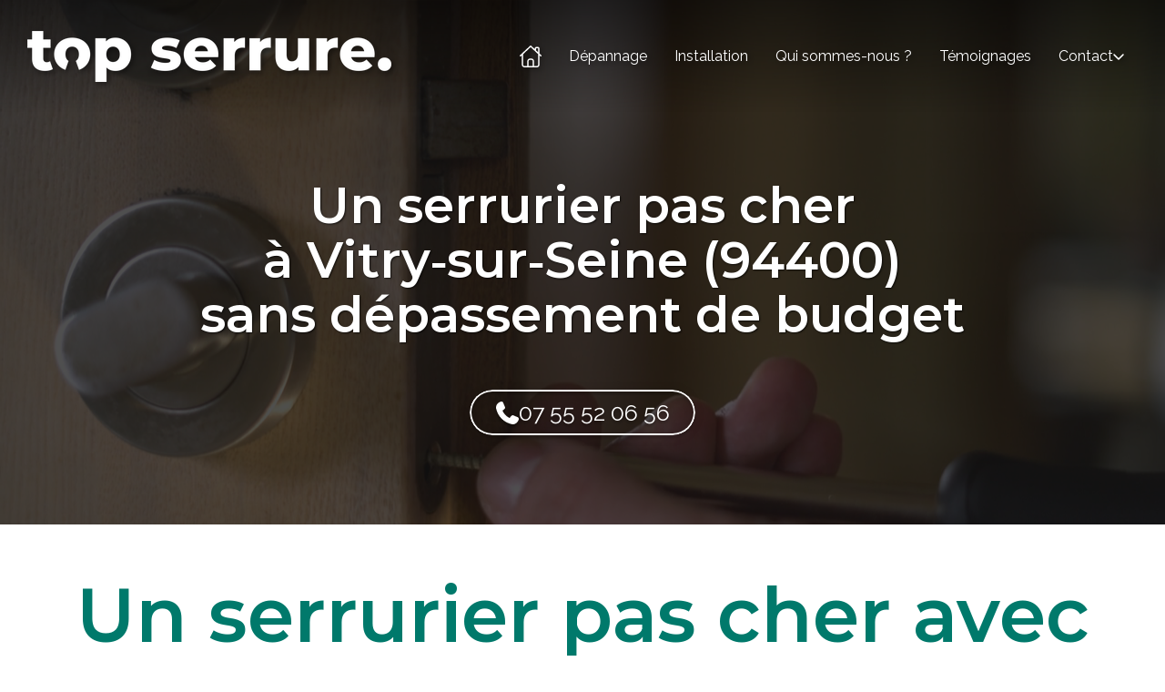

--- FILE ---
content_type: text/html; charset=UTF-8
request_url: https://www.topserrure.fr/un-serrurier-pas-cher-a-vitry-sur-seine-94400
body_size: 29240
content:
<!DOCTYPE html>
<html lang="fr"  dir="ltr">
<head>
    <meta charset="UTF-8">
    <meta name="viewport"
          content="width=device-width, minimum-scale=1.0, maximum-scale=5.0, initial-scale=1.0, minimal-ui">
    <title>Top Serrure - Un serrurier pas cher à Vitry‑sur‑Seine (94400) sans dépassement de budget</title>
            <link rel="stylesheet" href="https://fonts.googleapis.com/css2?family=Montserrat%3Aital%2Cwght%400%2C600%3B0%2C800%3B1%2C600%3B1%2C800&amp;display=swap"
          id="font-primary-link">
    <link rel="stylesheet" href="https://fonts.googleapis.com/css2?family=Raleway%3Aital%2Cwght%400%2C400%3B0%2C700%3B1%2C400%3B1%2C700&amp;display=swap"
          id="font-secondary-link">
    <script>
        function cssLoadError(el) {
            var style = document.createElement('style');
            style.innerHTML = `.svg-icon {max-height: 1em;}
            .divider-svg-wrapper, .header-section .hamburger-wrapper, .header-section .sidebar, .modal-body .icon-spin {display: none;}
            section { border-top: 1px solid #ccc; margin-bottom: 2em; }`;
            el.parentElement.append(style);
            el.addEventListener('load', function() {
                style.remove();
            });
        }
    </script>
    <link rel="stylesheet" type="text/css" href="/css/page/2e4e854a-4d3c-11ec-acac-0242ac130008/page.b39a6c.min.css" onerror="cssLoadError(this)">
    <noscript>
        <link rel="stylesheet" type="text/css" href="/css/noscript.css">
    </noscript>

    
        
            <meta name="theme-color" content="#00796b">
    
                <meta name="google-site-verification" content="JlnudldU8nl6Zp9yVvSwGhKdhfG0KxLjLIAIyXgzB3E" />
                    <meta name="msvalidate.01" content="D140EB280DE8735464CBFF3428D13A42" />
    
    <meta name="msapplication-tap-highlight" content="no" />
            <meta name="description" content="Faites&#x20;appel&#x20;&#x00E0;&#x20;un&#x20;serrurier&#x20;pas&#x20;cher&#x20;en&#x20;toute&#x20;tranquillit&#x00E9;&#x20;d&#x27;esprit.&#x20;Notre&#x20;&#x00E9;quipe&#x20;dynamique&#x20;et&#x20;passionn&#x00E9;e&#x20;intervient&#x20;sous&#x20;1&#x20;heure&#x20;&#x5B;seo-ou&#x28;2&#x29;&#x200B;&#x200B;&#x200B;&#x200B;&#x200B;&#x200B;&#x200B;&#x5D;&#x20;et&#x20;pratique&#x20;des&#x20;prix&#x20;justes&#x20;sans&#x20;le&#x20;moindre&#x20;d&#x00E9;passement.">
        <meta property="og:description" content="Faites&#x20;appel&#x20;&#x00E0;&#x20;un&#x20;serrurier&#x20;pas&#x20;cher&#x20;en&#x20;toute&#x20;tranquillit&#x00E9;&#x20;d&#x27;esprit.&#x20;Notre&#x20;&#x00E9;quipe&#x20;dynamique&#x20;et&#x20;passionn&#x00E9;e&#x20;intervient&#x20;sous&#x20;1&#x20;heure&#x20;&#x5B;seo-ou&#x28;2&#x29;&#x200B;&#x200B;&#x200B;&#x200B;&#x200B;&#x200B;&#x200B;&#x5D;&#x20;et&#x20;pratique&#x20;des&#x20;prix&#x20;justes&#x20;sans&#x20;le&#x20;moindre&#x20;d&#x00E9;passement." />
        

    
    
    <link rel="icon" type="image/png" href="https://www.topserrure.fr/_img/XFAUwmh9u-EU6xbgFvEcvxxmUR8=/fit-in/48_x_48/filters:upscale():fill(transparent):strip_exif()/reboot/media/1111cd62-de69-11eb-bbc7-0242ac130004/74dea640-0bf9-11ec-8aef-0242ac130004-56cb6993ec156fa69d5200bf9af2635b-edited/3-3-logo-12.png"
          media="(prefers-color-scheme:no-preference)"/>
    <link rel="icon" type="image/png" href="https://www.topserrure.fr/_img/KqYUCs9nRMYs_g9WrCVayHRq5X8=/fit-in/48_x_48/filters:upscale():fill(transparent):strip_exif()/reboot/media/1111cd62-de69-11eb-bbc7-0242ac130004/a27e5b5e-0bf9-11ec-9b68-0242ac130004-2ec269da7a78364551684bcee9424696-edited/4-4-logo-blanc.png"
          media="(prefers-color-scheme:dark)"/>
    <link rel="icon" type="image/png" href="https://www.topserrure.fr/_img/XFAUwmh9u-EU6xbgFvEcvxxmUR8=/fit-in/48_x_48/filters:upscale():fill(transparent):strip_exif()/reboot/media/1111cd62-de69-11eb-bbc7-0242ac130004/74dea640-0bf9-11ec-8aef-0242ac130004-56cb6993ec156fa69d5200bf9af2635b-edited/3-3-logo-12.png"
          media="(prefers-color-scheme:light)"/>
        <link rel="apple-touch-icon" sizes="180x180"
          href="https://www.topserrure.fr/_img/JKAbZayZdPzl51S_T6SSjHP9ubA=/fit-in/180_x_180/filters:upscale():fill(transparent):format(png):strip_exif()/reboot/media/1111cd62-de69-11eb-bbc7-0242ac130004/74dea640-0bf9-11ec-8aef-0242ac130004-56cb6993ec156fa69d5200bf9af2635b-edited/3-3-logo-12.png" type="image/png"/>
    <link rel="apple-touch-icon" sizes="167x167"
          href="https://www.topserrure.fr/_img/Sk-i6B9w4Fd9S3l5Pmjb80Z6EcE=/fit-in/167_x_167/filters:upscale():fill(transparent):format(png):strip_exif()/reboot/media/1111cd62-de69-11eb-bbc7-0242ac130004/74dea640-0bf9-11ec-8aef-0242ac130004-56cb6993ec156fa69d5200bf9af2635b-edited/3-3-logo-12.png" type="image/png"/>
    <link rel="apple-touch-icon" sizes="152x152"
          href="https://www.topserrure.fr/_img/ljywhvMqNjFvyiXCnesjp6ndrOg=/fit-in/152_x_152/filters:upscale():fill(transparent):format(png):strip_exif()/reboot/media/1111cd62-de69-11eb-bbc7-0242ac130004/74dea640-0bf9-11ec-8aef-0242ac130004-56cb6993ec156fa69d5200bf9af2635b-edited/3-3-logo-12.png" type="image/png"/>
    <link rel="apple-touch-icon" sizes="120x120"
          href="https://www.topserrure.fr/_img/vkSc8oG1wLmX9zmGbbCK-y2tbXE=/fit-in/120_x_120/filters:upscale():fill(transparent):format(png):strip_exif()/reboot/media/1111cd62-de69-11eb-bbc7-0242ac130004/74dea640-0bf9-11ec-8aef-0242ac130004-56cb6993ec156fa69d5200bf9af2635b-edited/3-3-logo-12.png" type="image/png"/>
    <link rel="canonical" href="https&#x3A;&#x2F;&#x2F;www.topserrure.fr&#x2F;un-serrurier-pas-cher-a-vitry-sur-seine-94400" />
            <meta property="og:type" content="website">
    <meta property="og:title" content="Top&#x20;Serrure&#x20;-&#x20;Un&#x20;serrurier&#x20;pas&#x20;cher&#x20;&#x00E0;&#x20;Vitry-sur-Seine&#x20;&#x28;94400&#x29;&#x20;sans&#x20;d&#x00E9;passement&#x20;de&#x20;budget" />
    <meta property="og:url" content="https&#x3A;&#x2F;&#x2F;www.topserrure.fr&#x2F;un-serrurier-pas-cher-a-vitry-sur-seine-94400" />
    <meta property="og:locale" content="fr" />
            <meta property="og:image" content="https://www.topserrure.fr/_img/Me8tk05PP7a8baf-6eb_9amSGpg=/fit-in/512_x_512/filters:upscale():fill(transparent):background_color(ffffff):format(jpg):quality(80):strip_exif()/reboot/media/1111cd62-de69-11eb-bbc7-0242ac130004/1111e536-de69-11eb-b8e2-0242ac130004/0-0-logo.png" />
        <meta property="og:logo" content="https://www.topserrure.fr/_img/Me8tk05PP7a8baf-6eb_9amSGpg=/fit-in/512_x_512/filters:upscale():fill(transparent):background_color(ffffff):format(jpg):quality(80):strip_exif()/reboot/media/1111cd62-de69-11eb-bbc7-0242ac130004/1111e536-de69-11eb-b8e2-0242ac130004/0-0-logo.png" />
    <meta property="og:logo" content="https://www.topserrure.fr/_img/Me8tk05PP7a8baf-6eb_9amSGpg=/fit-in/512_x_512/filters:upscale():fill(transparent):background_color(ffffff):format(jpg):quality(80):strip_exif()/reboot/media/1111cd62-de69-11eb-bbc7-0242ac130004/1111e536-de69-11eb-b8e2-0242ac130004/0-0-logo.png" size="150x150" />
    <meta property="og:site_name" content="Top&#x20;serrure" />
    
            <script type="application/ld+json">{"@context":"http:\/\/schema.org","@graph":[{"@type":"Organization","name":"Top serrure","url":"https:\/\/www.topserrure.fr\/","logo":"\/media\/1111cd62-de69-11eb-bbc7-0242ac130004\/1111e536-de69-11eb-b8e2-0242ac130004\/0-logo.png","address":["Top Serrure\r\n83 avenue Simon Bolivar\r\n75019 - Paris"],"contactPoint":[{"@type":"ContactPoint","contactType":"sales","telephone":"+33 7 55 52 06 56"}],"sameAs":["https:\/\/www.facebook.com\/Topserrure","https:\/\/www.instagram.com\/topserrure\/?igshid=196qr09dq2v68"]},[{"@type":"Service","name":"Porte claqu\u00e9e, non ferm\u00e9e : 89 \u20ac TTC.\nDevis transmis avant intervention !","description":" Intervention sans per\u00e7age, d\u00e9placement compris, sans frais suppl\u00e9mentaires. "},{"@type":"Service","name":"Porte ferm\u00e9e \u00e0 cl\u00e9\n\u00c0 partir de 100 \u20ac TTC","description":" D\u00e9placement inclus, sans frais suppl\u00e9mentaires. Hors remplacement de cylindre. "},{"@type":"Service","name":"D\u00e9pannage de volets-roulants et stores\n\u00c0 partir de 129 \u20ac TTC","description":" D\u00e9placement + 1h main d'\u0153uvre. "},{"@type":"Service","name":"Mise en s\u00e9curit\u00e9\n\u00c0 partir de 300 \u20ac TTC","description":" Fermeture temporaire avec un verrou le temps de la r\u00e9paration ou du remplacement. "}],[{"@type":"Service","name":"Blindage de porte","description":" A partir de 1000 \u20ac TTC "},{"@type":"Service","name":"Porte blind\u00e9e","description":" A partir de 2000 \u20ac TTC "},{"@type":"Service","name":"Changement de serrure","description":" Sur devis et sur photo "},{"@type":"Service","name":"Portes et fen\u00eatres","description":" Porte d'entr\u00e9e \u00e0 partir de 1500 \u20ac TTC et f en\u00eatre \u00e0 partir de 100 \u20ac TTC le m 2&nbsp; en PVC "},{"@type":"Service","name":"Volets roulants, volets battants, persiennes","description":" A partir de 200 \u20ac le m 2 en PVC "}],[{"@type":"Person","name":"Bryan Playe","jobTitle":"Associ\u00e9 & T\u00eate pensante","url":"https:\/\/www.topserrure.fr\/"},{"@type":"Person","name":"Cha\u00ef Bigot","jobTitle":"Associ\u00e9 & Capitaine du navire","url":"https:\/\/www.topserrure.fr\/"},{"@type":"Person","name":"Charlotte Dolo","jobTitle":"Gestionnaire de r\u00e9seau & Super-coordinatrice","url":"https:\/\/www.topserrure.fr\/"}],[{"@type":"Review","reviewBody":"Une \u00e9quipe au top ! J'ai fait appel \u00e0 Top serrure pour me d\u00e9panner suite \u00e0 un impr\u00e9vu avec ma porte d\u2019entr\u00e9e, une partie de ma cl\u00e9 \u00e9tait rest\u00e9e bloqu\u00e9e dans la serrure. R\u00e9ception t\u00e9l\u00e9phonique claire et devis t\u00e9l\u00e9phonique respect\u00e9 une fois sur place, c'est rare ! Explication sur toutes les \u00e9tapes de l'ouverture de ma porte d'appartement, et aucun d\u00e9g\u00e2t constat\u00e9 sur celle-ci.","author":{"@type":"Person","name":"Claire - Propri\u00e9taire \u00e0 Paris 19e"},"itemReviewed":{"@type":"Organization","name":"Top serrure","url":"https:\/\/www.topserrure.fr\/","logo":"\/media\/1111cd62-de69-11eb-bbc7-0242ac130004\/1111e536-de69-11eb-b8e2-0242ac130004\/0-logo.png"},"reviewRating":{"@type":"Rating","bestRating":5,"ratingValue":5,"author":"Claire - Propri\u00e9taire \u00e0 Paris 19e","reviewAspect":"Une \u00e9quipe au top ! J'ai fait appel \u00e0 Top serrure pour me d\u00e9panner suite \u00e0 un impr\u00e9vu avec ma porte d\u2019entr\u00e9e, une partie de ma cl\u00e9 \u00e9tait rest\u00e9e bloqu\u00e9e dans la serrure. R\u00e9ception t\u00e9l\u00e9phonique claire et devis t\u00e9l\u00e9phonique respect\u00e9 une fois sur place, c'est rare ! Explication sur toutes les \u00e9tapes de l'ouverture de ma porte d'appartement, et aucun d\u00e9g\u00e2t constat\u00e9 sur celle-ci."}},{"@type":"Review","reviewBody":"En panique, j\u2019ai appel\u00e9 un de mes amis qui m\u2019a conseill\u00e9 ce serrurier. Appel\u00e9 en d\u00e9but de soir\u00e9e, une heure apr\u00e8s, tout \u00e9tait r\u00e9gl\u00e9. Le prix est juste et plus que correct ! Le serrurier \u00e9tait ponctuel et aimable. Je les recommande fortement pour leur efficacit\u00e9 et professionnalisme !","author":{"@type":"Person","name":"Yann - Locataire \u00e0 Vincennes (94)"},"itemReviewed":{"@type":"Organization","name":"Top serrure","url":"https:\/\/www.topserrure.fr\/","logo":"\/media\/1111cd62-de69-11eb-bbc7-0242ac130004\/1111e536-de69-11eb-b8e2-0242ac130004\/0-logo.png"},"reviewRating":{"@type":"Rating","bestRating":5,"ratingValue":5,"author":"Yann - Locataire \u00e0 Vincennes (94)","reviewAspect":"En panique, j\u2019ai appel\u00e9 un de mes amis qui m\u2019a conseill\u00e9 ce serrurier. Appel\u00e9 en d\u00e9but de soir\u00e9e, une heure apr\u00e8s, tout \u00e9tait r\u00e9gl\u00e9. Le prix est juste et plus que correct ! Le serrurier \u00e9tait ponctuel et aimable. Je les recommande fortement pour leur efficacit\u00e9 et professionnalisme !"}},{"@type":"Review","reviewBody":"J'ai r\u00e9cemment fait appel \u00e0 cette entreprise pour le blindage de ma porte et j'en suis ravi. Rapidit\u00e9, professionnalisme et un travail de qualit\u00e9 ! Je vous recommande Cha\u00ef&nbsp;les yeux ferm\u00e9s, un artisan efficace et disponible. Bonne continuation \u00e0 toute l'\u00e9quipe !","author":{"@type":"Person","name":"Christian - Propri\u00e9taire \u00e0 Paris 20e"},"itemReviewed":{"@type":"Organization","name":"Top serrure","url":"https:\/\/www.topserrure.fr\/","logo":"\/media\/1111cd62-de69-11eb-bbc7-0242ac130004\/1111e536-de69-11eb-b8e2-0242ac130004\/0-logo.png"},"reviewRating":{"@type":"Rating","bestRating":5,"ratingValue":5,"author":"Christian - Propri\u00e9taire \u00e0 Paris 20e","reviewAspect":"J'ai r\u00e9cemment fait appel \u00e0 cette entreprise pour le blindage de ma porte et j'en suis ravi. Rapidit\u00e9, professionnalisme et un travail de qualit\u00e9 ! Je vous recommande Cha\u00ef&nbsp;les yeux ferm\u00e9s, un artisan efficace et disponible. Bonne continuation \u00e0 toute l'\u00e9quipe !"}},{"@type":"Review","reviewBody":"Equipe tr\u00e8s dynamique et professionnelle , ils sont r\u00e9actifs et sympathiques, les prix sont comp\u00e9titifs.\r\n\r\nJe suis satisfaite du r\u00e9sultat et je les recommande.","author":{"@type":"Person","name":"Sophie - Propri\u00e9taire \u00e0 Arcueil (94)"},"itemReviewed":{"@type":"Organization","name":"Top serrure","url":"https:\/\/www.topserrure.fr\/","logo":"\/media\/1111cd62-de69-11eb-bbc7-0242ac130004\/1111e536-de69-11eb-b8e2-0242ac130004\/0-logo.png"},"reviewRating":{"@type":"Rating","bestRating":5,"ratingValue":4,"author":"Sophie - Propri\u00e9taire \u00e0 Arcueil (94)","reviewAspect":"Equipe tr\u00e8s dynamique et professionnelle , ils sont r\u00e9actifs et sympathiques, les prix sont comp\u00e9titifs.\r\n\r\nJe suis satisfaite du r\u00e9sultat et je les recommande."}},{"@type":"Review","reviewBody":"Artisan tr\u00e8s professionnel, tr\u00e8s r\u00e9actif, les finitions sont parfaites, je suis satisfait et le recommande .","author":{"@type":"Person","name":"Roger P. - Propri\u00e9taire \u00e0 Paris 19e"},"itemReviewed":{"@type":"Organization","name":"Top serrure","url":"https:\/\/www.topserrure.fr\/","logo":"\/media\/1111cd62-de69-11eb-bbc7-0242ac130004\/1111e536-de69-11eb-b8e2-0242ac130004\/0-logo.png"},"reviewRating":{"@type":"Rating","bestRating":5,"ratingValue":5,"author":"Roger P. - Propri\u00e9taire \u00e0 Paris 19e","reviewAspect":"Artisan tr\u00e8s professionnel, tr\u00e8s r\u00e9actif, les finitions sont parfaites, je suis satisfait et le recommande ."}},{"@type":"Review","reviewBody":"Intervention rapide et efficace de plus ils ont une \u00e9quipe g\u00e9niale et \u00e0 l'\u00e9coute je recommande&nbsp;ce serrurier au top\r\n\r\n&nbsp;\r\n\r\n- Ponctualit\u00e9\r\n\r\n- Professionalisme\r\n\r\n- Rapport qualit\u00e9\/Prix","author":{"@type":"Person","name":"Mbangho Rhamie"},"itemReviewed":{"@type":"Organization","name":"Top serrure","url":"https:\/\/www.topserrure.fr\/","logo":"\/media\/1111cd62-de69-11eb-bbc7-0242ac130004\/1111e536-de69-11eb-b8e2-0242ac130004\/0-logo.png"},"reviewRating":{"@type":"Rating","bestRating":5,"ratingValue":5,"author":"Mbangho Rhamie","reviewAspect":"Intervention rapide et efficace de plus ils ont une \u00e9quipe g\u00e9niale et \u00e0 l'\u00e9coute je recommande&nbsp;ce serrurier au top\r\n\r\n&nbsp;\r\n\r\n- Ponctualit\u00e9\r\n\r\n- Professionalisme\r\n\r\n- Rapport qualit\u00e9\/Prix"}},{"@type":"Review","reviewBody":"C'est une \u00e9quipe formidable, ils sont r\u00e9actifs, tr\u00e8s professionnels surtout le Topserrurier qui a entreprit un travail de feu de Dieu sur ma porte vandalis\u00e9e.(...) Je vous recommande pressement Topserrure dans le 19e. Chai&nbsp;r\u00e9pondra \u00e0 toutes vos interrogations et cela&nbsp;\u00e0 tous moment. Ce qui est tr\u00e8s tr\u00e8s rassurant (...) Merci infiniment.","author":{"@type":"Person","name":"Narbonnais Nathalie"},"itemReviewed":{"@type":"Organization","name":"Top serrure","url":"https:\/\/www.topserrure.fr\/","logo":"\/media\/1111cd62-de69-11eb-bbc7-0242ac130004\/1111e536-de69-11eb-b8e2-0242ac130004\/0-logo.png"},"reviewRating":{"@type":"Rating","bestRating":5,"ratingValue":5,"author":"Narbonnais Nathalie","reviewAspect":"C'est une \u00e9quipe formidable, ils sont r\u00e9actifs, tr\u00e8s professionnels surtout le Topserrurier qui a entreprit un travail de feu de Dieu sur ma porte vandalis\u00e9e.(...) Je vous recommande pressement Topserrure dans le 19e. Chai&nbsp;r\u00e9pondra \u00e0 toutes vos interrogations et cela&nbsp;\u00e0 tous moment. Ce qui est tr\u00e8s tr\u00e8s rassurant (...) Merci infiniment."}},{"@type":"Review","reviewBody":"L'\u00e9quipe Topserrure m'a imm\u00e9diatement fait confiance et, dans l'heure qui suivait, est venu me d\u00e9panner; les prix sont corrects et transparents, ce qui est rare dans la profession, l'humour et la gentillesse en plus : Le Top..........SERRURIER","author":{"@type":"Person","name":"Maitre Michel"},"itemReviewed":{"@type":"Organization","name":"Top serrure","url":"https:\/\/www.topserrure.fr\/","logo":"\/media\/1111cd62-de69-11eb-bbc7-0242ac130004\/1111e536-de69-11eb-b8e2-0242ac130004\/0-logo.png"},"reviewRating":{"@type":"Rating","bestRating":5,"ratingValue":5,"author":"Maitre Michel","reviewAspect":"L'\u00e9quipe Topserrure m'a imm\u00e9diatement fait confiance et, dans l'heure qui suivait, est venu me d\u00e9panner; les prix sont corrects et transparents, ce qui est rare dans la profession, l'humour et la gentillesse en plus : Le Top..........SERRURIER"}},{"@type":"Review","reviewBody":"Enferm\u00e9e \u00e0 l\u2019int\u00e9rieur de mon appartement un sp\u00e9cialiste est arriv\u00e9 tr\u00e8s rapidement avec des prix plus que corrects. Je recommande.","author":{"@type":"Person","name":null},"itemReviewed":{"@type":"Organization","name":"Top serrure","url":"https:\/\/www.topserrure.fr\/","logo":"\/media\/1111cd62-de69-11eb-bbc7-0242ac130004\/1111e536-de69-11eb-b8e2-0242ac130004\/0-logo.png"},"reviewRating":{"@type":"Rating","worstRating":1,"bestRating":5,"ratingValue":4,"reviewAspect":"Enferm\u00e9e \u00e0 l\u2019int\u00e9rieur de mon appartement un sp\u00e9cialiste est arriv\u00e9 tr\u00e8s rapidement avec des prix plus que corrects. Je recommande."}},{"@type":"Review","reviewBody":"J\u2019ai appel\u00e9 pour une mise en s\u00e9curit\u00e9 et franchement ils ont \u00e9t\u00e9 tr\u00e8s rapides et m\u2019ont beaucoup aid\u00e9 avec l\u2019assurance.","author":{"@type":"Person","name":null},"itemReviewed":{"@type":"Organization","name":"Top serrure","url":"https:\/\/www.topserrure.fr\/","logo":"\/media\/1111cd62-de69-11eb-bbc7-0242ac130004\/1111e536-de69-11eb-b8e2-0242ac130004\/0-logo.png"},"reviewRating":{"@type":"Rating","worstRating":1,"bestRating":5,"ratingValue":5,"reviewAspect":"J\u2019ai appel\u00e9 pour une mise en s\u00e9curit\u00e9 et franchement ils ont \u00e9t\u00e9 tr\u00e8s rapides et m\u2019ont beaucoup aid\u00e9 avec l\u2019assurance."}},{"@type":"Review","reviewBody":"Serrurier s\u00e9rieux dans le 19\u00e8me arrondissement de Paris. Travail propre et rapide ! Je recommande \u00e0 100%.","author":{"@type":"Person","name":null},"itemReviewed":{"@type":"Organization","name":"Top serrure","url":"https:\/\/www.topserrure.fr\/","logo":"\/media\/1111cd62-de69-11eb-bbc7-0242ac130004\/1111e536-de69-11eb-b8e2-0242ac130004\/0-logo.png"},"reviewRating":{"@type":"Rating","worstRating":1,"bestRating":5,"ratingValue":4,"reviewAspect":"Serrurier s\u00e9rieux dans le 19\u00e8me arrondissement de Paris. Travail propre et rapide ! Je recommande \u00e0 100%."}},{"@type":"Review","reviewBody":"Je les ai appel\u00e9s pour plusieurs interventions et je n\u2019ai jamais \u00e9t\u00e9 d\u00e9\u00e7u !","author":{"@type":"Person","name":null},"itemReviewed":{"@type":"Organization","name":"Top serrure","url":"https:\/\/www.topserrure.fr\/","logo":"\/media\/1111cd62-de69-11eb-bbc7-0242ac130004\/1111e536-de69-11eb-b8e2-0242ac130004\/0-logo.png"},"reviewRating":{"@type":"Rating","worstRating":1,"bestRating":5,"ratingValue":4,"reviewAspect":"Je les ai appel\u00e9s pour plusieurs interventions et je n\u2019ai jamais \u00e9t\u00e9 d\u00e9\u00e7u !"}},{"@type":"Review","reviewBody":"Je conseille fortement ! Toujours \u00e0 l\u2019\u00e9coute et souriants, Chai et Bryan ont toujours su r\u00e9pondre \u00e0 mes demandes rapidement.","author":{"@type":"Person","name":null},"itemReviewed":{"@type":"Organization","name":"Top serrure","url":"https:\/\/www.topserrure.fr\/","logo":"\/media\/1111cd62-de69-11eb-bbc7-0242ac130004\/1111e536-de69-11eb-b8e2-0242ac130004\/0-logo.png"},"reviewRating":{"@type":"Rating","worstRating":1,"bestRating":5,"ratingValue":4,"reviewAspect":"Je conseille fortement ! Toujours \u00e0 l\u2019\u00e9coute et souriants, Chai et Bryan ont toujours su r\u00e9pondre \u00e0 mes demandes rapidement."}},{"@type":"Review","reviewBody":"Meilleur serrurier de tout Paris !","author":{"@type":"Person","name":null},"itemReviewed":{"@type":"Organization","name":"Top serrure","url":"https:\/\/www.topserrure.fr\/","logo":"\/media\/1111cd62-de69-11eb-bbc7-0242ac130004\/1111e536-de69-11eb-b8e2-0242ac130004\/0-logo.png"},"reviewRating":{"@type":"Rating","worstRating":1,"bestRating":5,"ratingValue":4,"reviewAspect":"Meilleur serrurier de tout Paris !"}}],{"@type":"AggregateRating","ratingValue":4.571428571428571,"worstRating":1,"bestRating":5,"ratingCount":14,"itemReviewed":{"@type":"Organization","name":"Top serrure","url":"https:\/\/www.topserrure.fr\/","logo":"\/media\/1111cd62-de69-11eb-bbc7-0242ac130004\/1111e536-de69-11eb-b8e2-0242ac130004\/0-logo.png","address":["Top Serrure\r\n83 avenue Simon Bolivar\r\n75019 - Paris"],"contactPoint":[{"@type":"ContactPoint","contactType":"sales","telephone":"+33 7 55 52 06 56"}],"sameAs":["https:\/\/www.facebook.com\/Topserrure","https:\/\/www.instagram.com\/topserrure\/?igshid=196qr09dq2v68"]}}]}</script>
    
        

<meta name="ahrefs-site-verification" content="128c5962464b62c9620fe0370fb93c057a5ced0427887f7b00aa1cc5033e9ebb">
                                                        <script async src="https://www.googletagmanager.com/gtag/js?id=UA-159555805-1"></script>
    <script>
        window.dataLayer = window.dataLayer || [];

        function gtag() {
            dataLayer.push(arguments);
        }

        gtag('js', new Date());
        gtag('config', 'UA-159555805-1');
        gtag('config', 'AW-629722181');
            </script>

    
            <style id="prevent-animations-flickering">
            html:not(.compatibility) .base-section .section-container {
                visibility: hidden;
            }
        </style>
        <noscript>
            <style>
                .base-section .section-container {
                    visibility: initial !important;
                }
            </style>
        </noscript>
    
    </head>
<body     id="page-2e4e854a-4d3c-11ec-acac-0242ac130008" data-site="1111cd62-de69-11eb-bbc7-0242ac130004" data-page="2e4e854a-4d3c-11ec-acac-0242ac130008"
 style="overflow-x: hidden">
    <svg style="display: none;">
        <defs>
            <filter id="ieDropShadow" height="130%">
                <feGaussianBlur in="SourceAlpha" stdDeviation="50" result="blur"></feGaussianBlur>
                <feOffset in="blur" result="offsetBlur" dx="25" dy="25"></feOffset>
                <feMerge>
                    <feMergeNode></feMergeNode>
                    <feMergeNode in="SourceGraphic"></feMergeNode>
                </feMerge>
            </filter>
        </defs>
    </svg>

    <main>
            
    
    





<section
    id="section-51f6222"
    data-uuid="1115af36-de69-11eb-be9d-0242ac130004"
    class="base-section header-section fluid-layout default-disposition normal-height transparent transparent-header-auto link-style-03b14a2-section link-element-51f6222-section global"
            data-alternate-style-class="link-alternate-style-03b14a2-section link-alternate-element-51f6222 - section"
    >
    
    <div id="section-51f6222-o" class="anchor-target"></div>
            <div
        class="section-container container-fluid">
        <div class="header-wrapper">
            <div class="link-logo-wrapper">
                <a
                    class="link-logo"
                    href="/"
                    rel="home"
                >

                                                    
                    
    
                                                <img src="https://www.topserrure.fr/_img/35_XdAdVWZAB7lOvza6fERu91GI=/fit-in/400_x_56/filters:no_upscale():strip_exif()/reboot/media/1111cd62-de69-11eb-bbc7-0242ac130004/1111e536-de69-11eb-b8e2-0242ac130004/0-0-logo.png"
                 srcset="https://www.topserrure.fr/_img/jIvyvaHW3__TorSJ0YimGOzxSFA=/fit-in/600_x_84/filters:no_upscale():strip_exif()/reboot/media/1111cd62-de69-11eb-bbc7-0242ac130004/1111e536-de69-11eb-b8e2-0242ac130004/0-0-logo.png 1.5x,
                    https://www.topserrure.fr/_img/pBtCfYlcngfKryfysF7ScwWoRN4=/fit-in/800_x_112/filters:no_upscale():strip_exif()/reboot/media/1111cd62-de69-11eb-bbc7-0242ac130004/1111e536-de69-11eb-b8e2-0242ac130004/0-0-logo.png 2x,
                    https://www.topserrure.fr/_img/TBRM0jQ3PgERpCabTnvaX-MRwtE=/fit-in/1600_x_224/filters:no_upscale():strip_exif()/reboot/media/1111cd62-de69-11eb-bbc7-0242ac130004/1111e536-de69-11eb-b8e2-0242ac130004/0-0-logo.png 4x"
                 alt="Top&#x20;Serrure&#x20;-&#x20;Un&#x20;serrurier&#x20;pas&#x20;cher&#x20;&#x00E0;&#x20;Vitry-sur-Seine&#x20;&#x28;94400&#x29;&#x20;sans&#x20;d&#x00E9;passement&#x20;de&#x20;budget"
                 title="Top&#x20;Serrure&#x20;-&#x20;Un&#x20;serrurier&#x20;pas&#x20;cher&#x20;&#x00E0;&#x20;Vitry-sur-Seine&#x20;&#x28;94400&#x29;&#x20;sans&#x20;d&#x00E9;passement&#x20;de&#x20;budget"
                 class="logo-img mobile-logo"
                                 data-width="400"
                 data-height="56"
            />

            <img src="https://www.topserrure.fr/_img/UIfrDS_zQBDw9Cq8m28SqO9qtMI=/fit-in/400_x_80/filters:no_upscale():strip_exif()/reboot/media/1111cd62-de69-11eb-bbc7-0242ac130004/1111e536-de69-11eb-b8e2-0242ac130004/0-0-logo.png"
                 srcset="https://www.topserrure.fr/_img/8Yw2GY7VJPihqvNEHQsV96K5f3g=/fit-in/600_x_120/filters:no_upscale():strip_exif()/reboot/media/1111cd62-de69-11eb-bbc7-0242ac130004/1111e536-de69-11eb-b8e2-0242ac130004/0-0-logo.png 1.5x,
                    https://www.topserrure.fr/_img/-LXODVoO_d6ATWSmRHbqW1-kZf4=/fit-in/800_x_160/filters:no_upscale():strip_exif()/reboot/media/1111cd62-de69-11eb-bbc7-0242ac130004/1111e536-de69-11eb-b8e2-0242ac130004/0-0-logo.png 2x,
                    https://www.topserrure.fr/_img/mBR2dMAKWULaINwvco-eVUMpSKc=/fit-in/1600_x_320/filters:no_upscale():strip_exif()/reboot/media/1111cd62-de69-11eb-bbc7-0242ac130004/1111e536-de69-11eb-b8e2-0242ac130004/0-0-logo.png 4x"
                 alt="Top&#x20;Serrure&#x20;-&#x20;Un&#x20;serrurier&#x20;pas&#x20;cher&#x20;&#x00E0;&#x20;Vitry-sur-Seine&#x20;&#x28;94400&#x29;&#x20;sans&#x20;d&#x00E9;passement&#x20;de&#x20;budget"
                 title="Top&#x20;Serrure&#x20;-&#x20;Un&#x20;serrurier&#x20;pas&#x20;cher&#x20;&#x00E0;&#x20;Vitry-sur-Seine&#x20;&#x28;94400&#x29;&#x20;sans&#x20;d&#x00E9;passement&#x20;de&#x20;budget"
                 class="logo-img"
                                 data-width="400"
                 data-height="56"
            />
                                                        <img src="https://www.topserrure.fr/_img/Wn2W2oDOW2yl0m-NfLGefF5fCgE=/fit-in/400_x_73/filters:no_upscale():strip_exif()/reboot/media/1111cd62-de69-11eb-bbc7-0242ac130004/1111e7de-de69-11eb-9539-0242ac130004/0-0-logo-blanc.png"
                 srcset="https://www.topserrure.fr/_img/3XXH4SqGJCf0BJKHBMWM-txPqMA=/fit-in/600_x_109/filters:no_upscale():strip_exif()/reboot/media/1111cd62-de69-11eb-bbc7-0242ac130004/1111e7de-de69-11eb-9539-0242ac130004/0-0-logo-blanc.png 1.5x,
                    https://www.topserrure.fr/_img/3udXLM7AOn6MBcPPXEQIwneGxi8=/fit-in/800_x_146/filters:no_upscale():strip_exif()/reboot/media/1111cd62-de69-11eb-bbc7-0242ac130004/1111e7de-de69-11eb-9539-0242ac130004/0-0-logo-blanc.png 2x,
                    https://www.topserrure.fr/_img/SlJsWtDPMSDMU2Ia3kLvc3ircco=/fit-in/1600_x_292/filters:no_upscale():strip_exif()/reboot/media/1111cd62-de69-11eb-bbc7-0242ac130004/1111e7de-de69-11eb-9539-0242ac130004/0-0-logo-blanc.png 4x"
                 alt="Top&#x20;Serrure&#x20;-&#x20;Un&#x20;serrurier&#x20;pas&#x20;cher&#x20;&#x00E0;&#x20;Vitry-sur-Seine&#x20;&#x28;94400&#x29;&#x20;sans&#x20;d&#x00E9;passement&#x20;de&#x20;budget"
                 title="Top&#x20;Serrure&#x20;-&#x20;Un&#x20;serrurier&#x20;pas&#x20;cher&#x20;&#x00E0;&#x20;Vitry-sur-Seine&#x20;&#x28;94400&#x29;&#x20;sans&#x20;d&#x00E9;passement&#x20;de&#x20;budget"
                 class="alternate-logo-img mobile-logo"
                                 data-width="400"
                 data-height="56"
            />

            <img src="https://www.topserrure.fr/_img/-MaJ7Vl8fq9foRtRVq-0uzb06I8=/fit-in/400_x_104/filters:no_upscale():strip_exif()/reboot/media/1111cd62-de69-11eb-bbc7-0242ac130004/1111e7de-de69-11eb-9539-0242ac130004/0-0-logo-blanc.png"
                 srcset="https://www.topserrure.fr/_img/uJmHhBsLPS-JO7od-VfXfrCExH8=/fit-in/600_x_156/filters:no_upscale():strip_exif()/reboot/media/1111cd62-de69-11eb-bbc7-0242ac130004/1111e7de-de69-11eb-9539-0242ac130004/0-0-logo-blanc.png 1.5x,
                    https://www.topserrure.fr/_img/uDhiFTyzJPUq2Iyf1P030POoXgg=/fit-in/800_x_208/filters:no_upscale():strip_exif()/reboot/media/1111cd62-de69-11eb-bbc7-0242ac130004/1111e7de-de69-11eb-9539-0242ac130004/0-0-logo-blanc.png 2x,
                    https://www.topserrure.fr/_img/10ZxYVl-RZkOGV53MCtTkesLMD4=/fit-in/1600_x_416/filters:no_upscale():strip_exif()/reboot/media/1111cd62-de69-11eb-bbc7-0242ac130004/1111e7de-de69-11eb-9539-0242ac130004/0-0-logo-blanc.png 4x"
                 alt="Top&#x20;Serrure&#x20;-&#x20;Un&#x20;serrurier&#x20;pas&#x20;cher&#x20;&#x00E0;&#x20;Vitry-sur-Seine&#x20;&#x28;94400&#x29;&#x20;sans&#x20;d&#x00E9;passement&#x20;de&#x20;budget"
                 title="Top&#x20;Serrure&#x20;-&#x20;Un&#x20;serrurier&#x20;pas&#x20;cher&#x20;&#x00E0;&#x20;Vitry-sur-Seine&#x20;&#x28;94400&#x29;&#x20;sans&#x20;d&#x00E9;passement&#x20;de&#x20;budget"
                 class="alternate-logo-img"
                                 data-width="400"
                 data-height="56"
            />
            
                                    </a>
            </div>
                            <nav id="main-nav">
                    <ul class="nav navbar-nav">
                                            <li class="first-level">
                                                            <a href="/" class="link link-style-03b14a2 link--icon-only waves-effect waves" id="link-element-e1c62a0" data-alternate-style-class="link-alternate-style-03b14a2 link" data-alternate-style-id="link-alternate-element-e1c62a0"><reboot-link-before></reboot-link-before><reboot-link-border></reboot-link-border><reboot-link-background></reboot-link-background><svg aria-hidden="true" role="img" xmlns="http://www.w3.org/2000/svg" class="svg-icon svg-family-classic svg-style-light svg-icon-house-chimney" viewBox="0 0 512 512"><use href="#svg-icon-symbol-classic-light-house-chimney-0"></use></svg></a>        </li>
                    <li class="first-level">
                                                            <a href="/#section-0b11735-o" class="link link-style-03b14a2 waves-effect waves" id="link-element-5c111ce" data-alternate-style-class="link-alternate-style-03b14a2 link" data-alternate-style-id="link-alternate-element-5c111ce"><reboot-link-before></reboot-link-before><reboot-link-border></reboot-link-border><reboot-link-background></reboot-link-background><span class="link-text">Dépannage</span></a>        </li>
                    <li class="first-level">
                                                            <a href="/#section-3864c1e-o" class="link link-style-03b14a2 waves-effect waves" id="link-element-2482c61" data-alternate-style-class="link-alternate-style-03b14a2 link" data-alternate-style-id="link-alternate-element-2482c61"><reboot-link-before></reboot-link-before><reboot-link-border></reboot-link-border><reboot-link-background></reboot-link-background><span class="link-text">Installation</span></a>        </li>
                    <li class="first-level">
                                                            <a href="/qui-sommes-nous" class="link link-style-03b14a2 waves-effect waves" id="link-element-4851d47" data-alternate-style-class="link-alternate-style-03b14a2 link" data-alternate-style-id="link-alternate-element-4851d47"><reboot-link-before></reboot-link-before><reboot-link-border></reboot-link-border><reboot-link-background></reboot-link-background><span class="link-text">Qui sommes-nous ?</span></a>        </li>
                    <li class="first-level">
                                                            <a href="/#section-3648d31-o" class="link link-style-03b14a2 waves-effect waves" id="link-element-3cef6c4" data-alternate-style-class="link-alternate-style-03b14a2 link" data-alternate-style-id="link-alternate-element-3cef6c4"><reboot-link-before></reboot-link-before><reboot-link-border></reboot-link-border><reboot-link-background></reboot-link-background><span class="link-text">Témoignages</span></a>        </li>
                    <li class="with-dropdown first-level">
                                                                                        <a href="#" class="link link-style-03b14a2 waves-effect waves dropdown-toggle" id="link-element-485bf93" data-alternate-style-class="link-alternate-style-03b14a2 link" data-alternate-style-id="link-alternate-element-485bf93" onclick="event.preventDefault();"><reboot-link-before></reboot-link-before><reboot-link-border></reboot-link-border><reboot-link-background></reboot-link-background><span class="link-text">Contact</span><span class="svg-icon-wrapper-inline"><svg aria-hidden="true" role="img" xmlns="http://www.w3.org/2000/svg" class="svg-icon svg-family-classic svg-style-regular svg-icon-angle-down dropdown-menu-icon" viewBox="0 0 384 512"><use href="#svg-icon-symbol-classic-regular-angle-down-0"></use></svg></span></a><div class="dropdown-menu-wrapper"><ul class="dropdown-menu"><li class=""><a href="tel:0755520656" class="link-button link-style-03b14a2 waves-effect waves" id="link-element-870e0f2" data-alternate-style-class="link-alternate-style-03b14a2 link" data-alternate-style-id="link-alternate-element-870e0f2"><reboot-link-before></reboot-link-before><reboot-link-border></reboot-link-border><reboot-link-background></reboot-link-background><svg aria-hidden="true" role="img" xmlns="http://www.w3.org/2000/svg" class="svg-icon svg-family-classic svg-style-solid svg-icon-phone" viewBox="0 0 512 512"><use href="#svg-icon-symbol-classic-solid-phone-0"></use></svg><span class="link-text">07 55 52 06 56</span></a></li><li class=""><a target="_blank" rel="noopener noreferrer" href="https://www.facebook.com/TopSerrure-105865415172270" class="link-button link-style-03b14a2 link--icon-only waves-effect waves" id="link-element-feb29cc" data-alternate-style-class="link-alternate-style-03b14a2 link" data-alternate-style-id="link-alternate-element-feb29cc" title="Facebook"><reboot-link-before></reboot-link-before><reboot-link-border></reboot-link-border><reboot-link-background></reboot-link-background><svg aria-hidden="true" role="img" xmlns="http://www.w3.org/2000/svg" class="svg-icon svg-family-brands svg-icon-facebook" viewBox="0 0 512 512"><use href="#svg-icon-symbol-brands-facebook-0"></use></svg><span class="link-text">Facebook</span></a></li><li class=""><a target="_blank" rel="noopener noreferrer" href="https://www.instagram.com/topserrure/?igshid=196qr09dq2v68" class="link-button link-style-03b14a2 link--icon-only waves-effect waves" id="link-element-7235267" data-alternate-style-class="link-alternate-style-03b14a2 link" data-alternate-style-id="link-alternate-element-7235267" title="Instagram"><reboot-link-before></reboot-link-before><reboot-link-border></reboot-link-border><reboot-link-background></reboot-link-background><svg aria-hidden="true" role="img" xmlns="http://www.w3.org/2000/svg" class="svg-icon svg-family-brands svg-icon-instagram" viewBox="0 0 448 512"><use href="#svg-icon-symbol-brands-instagram-0"></use></svg><span class="link-text">Instagram</span></a></li></ul></div>        </li>
    
                    </ul>
                </nav>
                <div class="hamburger-wrapper">
                    <button type="button" class="hamburger" id="main-nav-toggle">
                        <span class="sr-only">Toggle navigation</span>
                        <div class="hamburger-inner"></div>
                    </button>
                </div>
                    </div>
    </div>
        
    <div class="overlay"></div>
    <div class="sidebar" style="display: none">
        <a class="sidebar-header font-primary site-title" href="#">
            <span>Top serrure</span>
        </a>
        <div class="scrollable">
                    <ul class="">
                            <li>
                                                                                                                        <a href="/" class="link--icon-only waves link-button" id="link-9ca25a60-146d-11ec-9d51-0242ac130004-sidebar"><reboot-link-before></reboot-link-before><reboot-link-border></reboot-link-border><reboot-link-background></reboot-link-background><span class="svg-icon-wrapper-inline"><svg aria-hidden="true" role="img" xmlns="http://www.w3.org/2000/svg" class="svg-icon svg-family-classic svg-style-light svg-icon-house-chimney" viewBox="0 0 512 512"><use href="#svg-icon-symbol-classic-light-house-chimney-0"></use></svg></span></a>                                    </li>
                            <li>
                                                                                                                        <a href="/#section-0b11735-o" class="waves link-button" id="link-11138c42-de69-11eb-a7c7-0242ac130004-sidebar"><reboot-link-before></reboot-link-before><reboot-link-border></reboot-link-border><reboot-link-background></reboot-link-background><span class="link-text">Dépannage</span></a>                                    </li>
                            <li>
                                                                                                                        <a href="/#section-3864c1e-o" class="waves link-button" id="link-b1e5237e-dfef-11eb-a1e8-0242ac130004-sidebar"><reboot-link-before></reboot-link-before><reboot-link-border></reboot-link-border><reboot-link-background></reboot-link-background><span class="link-text">Installation</span></a>                                    </li>
                            <li>
                                                                                                                        <a href="/qui-sommes-nous" class="waves link-button" id="link-1114316a-de69-11eb-95d3-0242ac130004-sidebar"><reboot-link-before></reboot-link-before><reboot-link-border></reboot-link-border><reboot-link-background></reboot-link-background><span class="link-text">Qui sommes-nous ?</span></a>                                    </li>
                            <li>
                                                                                                                        <a href="/#section-3648d31-o" class="waves link-button" id="link-111370e0-de69-11eb-9e65-0242ac130004-sidebar"><reboot-link-before></reboot-link-before><reboot-link-border></reboot-link-border><reboot-link-background></reboot-link-background><span class="link-text">Témoignages</span></a>                                    </li>
                            <li>
                                                                                                                                                                    <a href="#" class="waves link-button dropdown-toggle" id="link-11144c72-de69-11eb-923a-0242ac130004-sidebar" onclick="event.preventDefault();"><reboot-link-before></reboot-link-before><reboot-link-border></reboot-link-border><reboot-link-background></reboot-link-background><span class="link-text">Contact</span><span class="svg-icon-wrapper-inline"><svg aria-hidden="true" role="img" xmlns="http://www.w3.org/2000/svg" class="svg-icon svg-family-classic svg-style-regular svg-icon-angle-down dropdown-menu-icon" viewBox="0 0 384 512"><use href="#svg-icon-symbol-classic-regular-angle-down-0"></use></svg></span></a>                                                    <ul class=" dropdown">
                            <li>
                                                                                                                        <a href="tel:0755520656" class="waves link-button" id="link-1115d420-de69-11eb-b6b9-0242ac130004-sidebar"><reboot-link-before></reboot-link-before><reboot-link-border></reboot-link-border><reboot-link-background></reboot-link-background><span class="svg-icon-wrapper-inline"><svg aria-hidden="true" role="img" xmlns="http://www.w3.org/2000/svg" class="svg-icon svg-family-classic svg-style-solid svg-icon-phone" viewBox="0 0 512 512"><use href="#svg-icon-symbol-classic-solid-phone-0"></use></svg></span><span class="link-text">07 55 52 06 56</span></a>                                    </li>
                            <li>
                                                                                                                                                                    <a target="_blank" rel="noopener noreferrer" href="https://www.facebook.com/TopSerrure-105865415172270" class="link--icon-only waves link-button" id="link-1115cdfe-de69-11eb-8af5-0242ac130004-sidebar" title="Facebook"><reboot-link-before></reboot-link-before><reboot-link-border></reboot-link-border><reboot-link-background></reboot-link-background><span class="svg-icon-wrapper-inline"><svg aria-hidden="true" role="img" xmlns="http://www.w3.org/2000/svg" class="svg-icon svg-family-brands svg-icon-facebook" viewBox="0 0 512 512"><use href="#svg-icon-symbol-brands-facebook-0"></use></svg></span><span class="link-text">Facebook</span></a>                                    </li>
                            <li>
                                                                                                                                                                    <a target="_blank" rel="noopener noreferrer" href="https://www.instagram.com/topserrure/?igshid=196qr09dq2v68" class="link--icon-only waves link-button" id="link-1115d10a-de69-11eb-b1bc-0242ac130004-sidebar" title="Instagram"><reboot-link-before></reboot-link-before><reboot-link-border></reboot-link-border><reboot-link-background></reboot-link-background><span class="svg-icon-wrapper-inline"><svg aria-hidden="true" role="img" xmlns="http://www.w3.org/2000/svg" class="svg-icon svg-family-brands svg-icon-instagram" viewBox="0 0 448 512"><use href="#svg-icon-symbol-brands-instagram-0"></use></svg></span><span class="link-text">Instagram</span></a>                                    </li>
                    </ul>
    
                                    </li>
                    </ul>
    
        </div>
    </div>


    
                                    <script type="application/json" class="animation-properties">[{"targets":".section-element-title","name":"fadeIn"},{"targets":".section-content-before","name":"fadeIn"},{"targets":".section-element-media"},{"targets":".link-logo","delay":0.1,"name":"slightFadeInDown","key":"header-a"},{"targets":"ul.nav > li, .hamburger-wrapper","delay":0.12,"delayPerIteration":0.04,"name":"slightFadeInDown","key":"header-a"},{"targets":".section-links"}]</script>
    </section>

        
    
    

        



<section
    id="section-e094c4a"
    data-uuid="2e4f05e2-4d3c-11ec-9db7-0242ac130008"
    class="base-section banner-section fixed-layout default-disposition bg-media bg-media bg-video bg-html5-video parallax-video vertical-center parallax-effect-with-translate link-style-5bcb043-section link-element-e094c4a-section"
    >
    
    <div id="section-e094c4a-o" class="anchor-target"></div>        <div class="background-wrapper with-parallax">
            <div class="background">
                                                                                        <picture>
                                <source media="(max-width: 992px)"
                                        srcset="https://www.topserrure.fr/_img/bSmsTjHmSptHO2-dNDwgF3imfcs=/fit-in/992_x_992/filters:upscale():strip_exif()/reboot/media/1111cd62-de69-11eb-bbc7-0242ac130004/d7128c06-63a7-11ea-88e6-0242ac130005/poster-0.jpg">
                                <source media="(min-width: 992px) and (max-width: 1200px)"
                                        srcset="https://www.topserrure.fr/_img/TapRM9EpioLU5AYkJ1nBn9FczkI=/fit-in/1200_x_1200/filters:upscale():strip_exif()/reboot/media/1111cd62-de69-11eb-bbc7-0242ac130004/d7128c06-63a7-11ea-88e6-0242ac130005/poster-0.jpg">
                                <source media="(min-width: 1200px)"
                                        srcset="https://www.topserrure.fr/_img/00zlnGppw17LW2bQ7x9F-OnFWwY=/fit-in/1920_x_1920/filters:upscale():strip_exif()/reboot/media/1111cd62-de69-11eb-bbc7-0242ac130004/d7128c06-63a7-11ea-88e6-0242ac130005/poster-0.jpg">
                                <img src="https://www.topserrure.fr/_img/00zlnGppw17LW2bQ7x9F-OnFWwY=/fit-in/1920_x_1920/filters:upscale():strip_exif()/reboot/media/1111cd62-de69-11eb-bbc7-0242ac130004/d7128c06-63a7-11ea-88e6-0242ac130005/poster-0.jpg"
                                     alt="">
                            </picture>
                                            
                <video loop autoplay muted playsinline class="loading"
                           data-height="720"
                           data-width="1280">
                        <source src="/uploads/1111cd62-de69-11eb-bbc7-0242ac130004/d7128c06-63a7-11ea-88e6-0242ac130005_web.mp4" type="video/mp4"/>
                        <source src="/uploads/1111cd62-de69-11eb-bbc7-0242ac130004/d7128c06-63a7-11ea-88e6-0242ac130005_web.webm" type="video/webm"/>
                                            </video>            </div>
        </div>
            <div class="section-overlay"></div>
                            <div id="section-e094c4a-container"
                 class="section-container container">
                                <div class="observer-spy" style="position:absolute; pointer-events: none;"></div>
                                                            <header id="section-e094c4a-header">
                                
<h1 class="section-element section-element-title section-title title heading-h1" id=""><reboot-title-wrapper><r-line-group>Un <span class="value">serrurier pas cher</span></r-line-group> <r-priority-break></r-priority-break><r-line-group><span class="value">à Vitry‑sur‑Seine (94400)</span></r-line-group> <r-priority-break></r-priority-break><r-line-group>sans dépassement de budget</r-line-group> </reboot-title-wrapper></h1>    
                        </header>
                                                                                    <footer>
                                                                                                                                                                                    <div class="section-element section-links">
                    <a href="tel:0755520656" class="link link-style-5bcb043 waves-effect" id="link-element-4d10e6f"><reboot-link-before></reboot-link-before><reboot-link-border></reboot-link-border><reboot-link-background></reboot-link-background><svg aria-hidden="true" role="img" xmlns="http://www.w3.org/2000/svg" class="svg-icon svg-family-classic svg-style-solid svg-icon-phone" viewBox="0 0 512 512"><use href="#svg-icon-symbol-classic-solid-phone-0"></use></svg><span class="link-text">07 55 52 06 56</span></a>
                </div>
                        
                        </footer>
                                                </div>
            
    
    
                                <script type="application/json" class="animation-properties">[{"targets":".section-element-title","name":"fadeIn"},{"targets":".section-content-before","name":"fadeIn"},{"targets":".section-element-media"},{"targets":".section-links"}]</script>
    </section>

        
    
    

        



<section
    id="section-024c048"
    data-uuid="2e4ee4f4-4d3c-11ec-b339-0242ac130008"
    class="base-section text-section fixed-layout default-disposition allow-section-links link-style-918343f-section link-element-024c048-section"
    >
    
    <div id="section-024c048-o" class="anchor-target"></div>
        
                            <div id="section-024c048-container"
                 class="section-container container">
                                <div class="observer-spy" style="position:absolute; pointer-events: none;"></div>
                                                            <header id="section-024c048-header">
                                
<h2 class="section-element section-element-title section-title title heading-h1" id=""><reboot-title-wrapper>Un <span class="value">serrurier pas cher</span> avec le sourire !</reboot-title-wrapper></h2>    
                        </header>
                                                                <div class="section-content">
                                            <article>
                
            <div class="section-element wysiwyg">
            <p><span class="value">Vous cherchez un <strong><span class="value">serrurier pas cher</span> <span class="value">à Vitry‑sur‑Seine (94400)</span></strong> qui saura répondre à vos besoins en toute transparence ?</span></p><p><span class="value">Pour vos problèmes de <strong>serrurerie</strong>, faites appel à une entreprise qui saura faire la différence. Top Serrure vous propose une large gamme de services à des <strong>prix</strong> raisonnables : réparation de <strong>clés</strong> ou de poignées cassées, de <strong>fenêtres</strong> bloquées, etc. Cette enseigne se démarque non seulement pour ses prestations hors‑normes, mais aussi pour son respect de l’environnement. Les enseignes écoresponsables intervenant dans ce domaine sont en effet encore peu nombreuses à <strong>Paris</strong> et ailleurs en <strong>Île‑de‑France</strong>. Top Serrure peut venir chez vous pour un <strong>dépannage</strong> <strong>urgent</strong>, comme pour des problèmes de réglage au niveau des <strong>portes</strong>, <strong>fenêtres</strong>, poignées ou <strong>clés</strong>, ou encore pour une <strong>intervention</strong> planifiée afin de renforcer tous vos dispositifs de sûreté.</span></p><p><span class="value">Besoin d’un <strong>dépannage</strong> <strong>urgent</strong> en <strong>serrurerie</strong>, d’une <strong>mise en conformité</strong> de vos équipements, d’une <strong>intervention</strong> planifiée pour le blindage d’une porte… ? Faites appel aux <strong>artisans</strong> dynamiques de Top Serrure. Ces derniers sauront vous faire profiter de leur <strong>passion</strong> pour les objets électroniques dernier cri. En plus d’accroître votre confort, le recours aux nouvelles technologies va en même temps optimiser votre sûreté. Faites réaliser sans attendre un <strong>devis</strong> par Top Serrure, qui propose dans tous les cas des <strong>prix</strong> accessibles à toutes les bourses. En plus de sa <strong>transparence</strong> et de sa <strong>réactivité</strong> ainsi que sa <strong>sincérité</strong> cette enseigne garantit des travaux de qualité, le tout, dans le respect de l’environnement et pour <strong>pas cher</strong>.</span></p><p><span class="value">Vous avez trouvé un <strong><span class="value">serrurier pas cher</span> <span class="value">à Vitry‑sur‑Seine (94400)</span></strong> . Découvrez nos tarifs avantageux.</span></p>
        </div>
    
        </article>
    
                        </div>
                                                                    </div>
            
    
                                    <script type="application/json" class="animation-properties">[{"targets":".section-element-title","name":"fadeIn"},{"targets":".section-content-before","name":"fadeIn"},{"targets":".section-element-media"},{"targets":".section-element.wysiwyg > *:not(ol):not(ul), .section-element.wysiwyg > *:not(ol):not(.column-list) > li, .section-element.wysiwyg > .column-list"},{"targets":".section-element.wysiwyg > ol > li","name":"fadeInRight"},{"targets":".section-links"}]</script>
    </section>

            <div class="section-arrow-box" id="arrow-box-2e4ee4f4-4d3c-11ec-b339-0242ac130008">
            <div class="arrow"></div>
        </div>
            
    
    
        
        



<section
    id="section-0e82ada"
    data-uuid="c667e02e-4d3c-11ec-8d0f-0242ac130008"
    class="base-section services-section fluid-layout default-disposition allow-section-links link-style-918343f-section link-element-0e82ada-section"
    >
    
    <div id="section-0e82ada-o" class="anchor-target"></div>
        
                            <div id="section-0e82ada-container"
                 class="section-container container-fluid">
                                <div class="observer-spy" style="position:absolute; pointer-events: none;"></div>
                                                            <header id="section-0e82ada-header">
                                
<h2 class="section-element section-element-title section-title title heading-h1" id=""><reboot-title-wrapper>Un dépannage en urgence ?</reboot-title-wrapper></h2>    
                        </header>
                                                                <div class="section-content">
                                    <div
        class="service-list item-grid-layout-container section-element icon-bubble media-bubble"
    >
                        <article id="service-item-111354f2-de69-11eb-af67-0242ac130004" class="section-item-element">
                                    <a href="&#x2F;tarifs" id="link-26ed6eea-19ea-11ec-b397-0242ac130004" class="item-visual-container&#x20;item-media-container&#x20;shape-round"><img src="https://www.topserrure.fr/_img/GRB3M0ztwgLYOtmLHb47ZNB9Fn8=/300_x_300/smart/filters:quality(95):recolor():strip_exif()/reboot/media/1111cd62-de69-11eb-bbc7-0242ac130004/111356be-de69-11eb-b2c4-0242ac130004/0-0-semi-open-white-wooden-door-965878.jpg"
                             srcset="https://www.topserrure.fr/_img/M8AbB6VwY9mmBm7ThOBPSduuZY0=/600_x_600/smart/filters:quality(95):recolor():strip_exif()/reboot/media/1111cd62-de69-11eb-bbc7-0242ac130004/111356be-de69-11eb-b2c4-0242ac130004/0-0-semi-open-white-wooden-door-965878.jpg 2x, https://www.topserrure.fr/_img/CiBx_KlyH1suaSAFr2iN1mRg6ec=/1200_x_1200/smart/filters:quality(95):recolor():strip_exif()/reboot/media/1111cd62-de69-11eb-bbc7-0242ac130004/111356be-de69-11eb-b2c4-0242ac130004/0-0-semi-open-white-wooden-door-965878.jpg 4x"
                             alt="Porte&#x20;claqu&#x00E9;e,&#x20;non&#x20;ferm&#x00E9;e&#x20;&#x3A;&#x20;89&#x20;&#x20AC;&#x20;TTC.&#x20;Devis&#x20;transmis&#x20;avant&#x20;intervention&#x20;&#x21;&#x20;"></a>                    
                            <div class="item-text">
                                    <h3 class="item-name section-accent-color heading-h2"><reboot-title-wrapper><a href="&#x2F;tarifs" id="link-26ed6eea-19ea-11ec-b397-0242ac130004" class=""><r-line>Porte claquée, non fermée : 89 € TTC.</r-line> <br><r-line>Devis transmis avant intervention !</r-line></a></reboot-title-wrapper></h3>                
                                    <div class="item-description wysiwyg">
                        <p>Intervention sans perçage, déplacement compris, sans frais supplémentaires.</p>
                    </div>
                
                                    <div class="item-btn-container">
                        <a href="/tarifs" class="link link-style-918343f waves-effect" id="link-element-19ae891"><reboot-link-before></reboot-link-before><reboot-link-border></reboot-link-border><reboot-link-background></reboot-link-background><svg aria-hidden="true" role="img" xmlns="http://www.w3.org/2000/svg" class="svg-icon svg-family-classic svg-style-solid svg-icon-piggy-bank" viewBox="0 0 576 512"><use href="#svg-icon-symbol-classic-solid-piggy-bank-0"></use></svg><span class="link-text">Tarifs</span></a>
                    </div>
                            </div>
            </article>

                        <article id="service-item-66e2c9dc-dfed-11eb-88da-0242ac130004" class="section-item-element">
                                    <a href="&#x2F;tarifs" id="link-26ed73b8-19ea-11ec-bc52-0242ac130004" class="item-visual-container&#x20;item-media-container&#x20;shape-round"><img src="https://www.topserrure.fr/_img/zFIKA9pn7aFJWO09o1Hy4CFbCMQ=/300_x_300/smart/filters:quality(95):recolor():strip_exif()/reboot/media/1111cd62-de69-11eb-bbc7-0242ac130004/5b0676a4-dfed-11eb-9d8e-0242ac130004/0-0-wooden-door-oji3rhtqmlk-jpg.jpg"
                             srcset="https://www.topserrure.fr/_img/pzgmiuttKQT7A405BzIf0XxBMwA=/600_x_600/smart/filters:quality(95):recolor():strip_exif()/reboot/media/1111cd62-de69-11eb-bbc7-0242ac130004/5b0676a4-dfed-11eb-9d8e-0242ac130004/0-0-wooden-door-oji3rhtqmlk-jpg.jpg 2x, https://www.topserrure.fr/_img/HzJuFJsS8OumFU9s_5vftqGcsgI=/1200_x_1200/smart/filters:quality(95):recolor():strip_exif()/reboot/media/1111cd62-de69-11eb-bbc7-0242ac130004/5b0676a4-dfed-11eb-9d8e-0242ac130004/0-0-wooden-door-oji3rhtqmlk-jpg.jpg 4x"
                             alt="Porte&#x20;ferm&#x00E9;e&#x20;&#x00E0;&#x20;cl&#x00E9;&#x20;&#x00C0;&#x20;partir&#x20;de&#x20;100&#x20;&#x20AC;&#x20;TTC&#x20;"></a>                    
                            <div class="item-text">
                                    <h3 class="item-name section-accent-color heading-h2"><reboot-title-wrapper><a href="&#x2F;tarifs" id="link-26ed73b8-19ea-11ec-bc52-0242ac130004" class=""><r-line>Porte fermée à clé</r-line> <br><r-line>À partir de 100 € TTC</r-line></a></reboot-title-wrapper></h3>                
                                    <div class="item-description wysiwyg">
                        <p>Déplacement inclus, sans frais supplémentaires. Hors remplacement de cylindre.</p>
                    </div>
                
                                    <div class="item-btn-container">
                        <a href="/tarifs" class="link link-style-918343f waves-effect" id="link-element-f136ae9"><reboot-link-before></reboot-link-before><reboot-link-border></reboot-link-border><reboot-link-background></reboot-link-background><svg aria-hidden="true" role="img" xmlns="http://www.w3.org/2000/svg" class="svg-icon svg-family-classic svg-style-solid svg-icon-piggy-bank" viewBox="0 0 576 512"><use href="#svg-icon-symbol-classic-solid-piggy-bank-0"></use></svg><span class="link-text">Tarifs</span></a>
                    </div>
                            </div>
            </article>

                        <article id="service-item-11135cfe-de69-11eb-ab9a-0242ac130004" class="section-item-element">
                                    <a href="&#x2F;tarifs&#x23;section-6d3cd9e-o" id="link-1113603c-de69-11eb-8f46-0242ac130004" target="_blank" rel="noopener noreferrer" class="item-visual-container&#x20;item-media-container&#x20;shape-round"><img src="https://www.topserrure.fr/_img/7ojTJDmT5-dJ3Vz8kaD4vnDXoug=/300_x_300/smart/filters:quality(95):recolor():strip_exif()/reboot/media/1111cd62-de69-11eb-bbc7-0242ac130004/1ba287ee-dfe5-11eb-a304-0242ac130004/0-0-white-wooden-window-with-white-window-blinds-mbyqz5hkje4-jpg.jpg"
                             srcset="https://www.topserrure.fr/_img/SC8qh-Stzvsc1PCT3Cnx3K7ETpg=/600_x_600/smart/filters:quality(95):recolor():strip_exif()/reboot/media/1111cd62-de69-11eb-bbc7-0242ac130004/1ba287ee-dfe5-11eb-a304-0242ac130004/0-0-white-wooden-window-with-white-window-blinds-mbyqz5hkje4-jpg.jpg 2x, https://www.topserrure.fr/_img/TjMr3Kza2ZD4JGLzN9XRUPn2k2o=/1200_x_1200/smart/filters:quality(95):recolor():strip_exif()/reboot/media/1111cd62-de69-11eb-bbc7-0242ac130004/1ba287ee-dfe5-11eb-a304-0242ac130004/0-0-white-wooden-window-with-white-window-blinds-mbyqz5hkje4-jpg.jpg 4x"
                             alt="D&#x00E9;pannage&#x20;de&#x20;volets&#x2011;roulants&#x20;et&#x20;stores&#x20;&#x00C0;&#x20;partir&#x20;de&#x20;129&#x20;&#x20AC;&#x20;TTC&#x20;"></a>                    
                            <div class="item-text">
                                    <h3 class="item-name section-accent-color heading-h2"><reboot-title-wrapper><a href="&#x2F;tarifs&#x23;section-6d3cd9e-o" id="link-1113603c-de69-11eb-8f46-0242ac130004" target="_blank" rel="noopener noreferrer" class=""><r-line>Dépannage de volets‑roulants et stores</r-line> <br><r-line>À partir de 129 € TTC</r-line></a></reboot-title-wrapper></h3>                
                                    <div class="item-description wysiwyg">
                        <p>Déplacement + 1h main d'œuvre.</p>
                    </div>
                
                                    <div class="item-btn-container">
                        <a target="_blank" rel="noopener noreferrer" href="/tarifs#section-6d3cd9e-o" class="link link-style-918343f waves-effect" id="link-element-323c11b"><reboot-link-before></reboot-link-before><reboot-link-border></reboot-link-border><reboot-link-background></reboot-link-background><svg aria-hidden="true" role="img" xmlns="http://www.w3.org/2000/svg" class="svg-icon svg-family-classic svg-style-solid svg-icon-piggy-bank" viewBox="0 0 576 512"><use href="#svg-icon-symbol-classic-solid-piggy-bank-0"></use></svg><span class="link-text">Tarifs</span></a>
                    </div>
                            </div>
            </article>

                        <article id="service-item-66e2d6a2-dfed-11eb-b75e-0242ac130004" class="section-item-element">
                                    <a href="&#x2F;tarifs&#x23;section-9d04498-o" id="link-66e2dad0-dfed-11eb-a0f4-0242ac130004" target="_blank" rel="noopener noreferrer" class="item-visual-container&#x20;item-media-container&#x20;shape-round"><img src="https://www.topserrure.fr/_img/6xiUHPpbf21gwfgMKiUD0yuZB4w=/300_x_300/smart/filters:quality(95):recolor():strip_exif()/reboot/media/1111cd62-de69-11eb-bbc7-0242ac130004/11124076-de69-11eb-b35e-0242ac130004-bb3a6913db0b4229718ec729d6960c06-edited/0-0-jaakko-kemppainen-xqtkrrsvezu-unsplash.jpg"
                             srcset="https://www.topserrure.fr/_img/falQPYjJG2dPXB9vaynvHqpfwBQ=/600_x_600/smart/filters:quality(95):recolor():strip_exif()/reboot/media/1111cd62-de69-11eb-bbc7-0242ac130004/11124076-de69-11eb-b35e-0242ac130004-bb3a6913db0b4229718ec729d6960c06-edited/0-0-jaakko-kemppainen-xqtkrrsvezu-unsplash.jpg 2x, https://www.topserrure.fr/_img/k_vhXX9lqlUYguddooWdu4PtXPc=/1200_x_1200/smart/filters:quality(95):recolor():strip_exif()/reboot/media/1111cd62-de69-11eb-bbc7-0242ac130004/11124076-de69-11eb-b35e-0242ac130004-bb3a6913db0b4229718ec729d6960c06-edited/0-0-jaakko-kemppainen-xqtkrrsvezu-unsplash.jpg 4x"
                             alt="Mise&#x20;en&#x20;s&#x00E9;curit&#x00E9;&#x20;&#x00C0;&#x20;partir&#x20;de&#x20;300&#x20;&#x20AC;&#x20;TTC&#x20;"></a>                    
                            <div class="item-text">
                                    <h3 class="item-name section-accent-color heading-h2"><reboot-title-wrapper><a href="&#x2F;tarifs&#x23;section-9d04498-o" id="link-66e2dad0-dfed-11eb-a0f4-0242ac130004" target="_blank" rel="noopener noreferrer" class=""><r-line>Mise en sécurité</r-line> <br><r-line>À partir de 300 € TTC</r-line></a></reboot-title-wrapper></h3>                
                                    <div class="item-description wysiwyg">
                        <p>Fermeture temporaire avec un verrou le temps de la réparation ou du remplacement.</p>
                    </div>
                
                                    <div class="item-btn-container">
                        <a target="_blank" rel="noopener noreferrer" href="/tarifs#section-9d04498-o" class="link link-style-918343f waves-effect" id="link-element-976ba1c"><reboot-link-before></reboot-link-before><reboot-link-border></reboot-link-border><reboot-link-background></reboot-link-background><svg aria-hidden="true" role="img" xmlns="http://www.w3.org/2000/svg" class="svg-icon svg-family-classic svg-style-solid svg-icon-piggy-bank" viewBox="0 0 576 512"><use href="#svg-icon-symbol-classic-solid-piggy-bank-0"></use></svg><span class="link-text">Tarifs</span></a>
                    </div>
                            </div>
            </article>

            </div>

                        </div>
                                                                    </div>
            
    
                                    <script type="application/json" class="animation-properties">[{"targets":".section-element-title","name":"fadeIn"},{"targets":".section-content-before","name":"fadeIn"},{"targets":".section-element-media"},{"targets":"article","delayPerIteration":{"xs":0.15,"sm":0.28}},{"targets":".section-links"}]</script>
    </section>

            
    
    
        
        



<section
    id="section-adf8f90"
    data-uuid="2e4eecc4-4d3c-11ec-a95a-0242ac130008"
    class="base-section services-section fluid-layout icons-on-left-disposition allow-section-links bg-media link-style-918343f-section link-element-adf8f90-section"
    >
    
    <div id="section-adf8f90-o" class="anchor-target"></div>        <div class="background-wrapper with-parallax">
            <div class="background">
                                                                                        <picture>
                                <source media="(max-width: 992px)"
                                        data-srcset="https://www.topserrure.fr/_img/vZdlLIpFNC5kDH9TDnCK-pWGHOk=/fit-in/992_x_992/filters:upscale():strip_exif()/reboot/media/1111cd62-de69-11eb-bbc7-0242ac130004/401c8476-e2fb-11eb-86f9-0242ac130004/0-0-house-1407562-1920.jpg" data-lazy-load-srcset>
                                <source media="(min-width: 992px) and (max-width: 1200px)"
                                        data-srcset="https://www.topserrure.fr/_img/0Ez0y4Br-z-KpIZCdxv2hgchmR0=/fit-in/1200_x_1200/filters:upscale():strip_exif()/reboot/media/1111cd62-de69-11eb-bbc7-0242ac130004/401c8476-e2fb-11eb-86f9-0242ac130004/0-0-house-1407562-1920.jpg" data-lazy-load-srcset>
                                <source media="(min-width: 1200px)"
                                        data-srcset="https://www.topserrure.fr/_img/ZNN1z9jZut76tteqXdTI_YoryjE=/fit-in/1920_x_1920/filters:upscale():strip_exif()/reboot/media/1111cd62-de69-11eb-bbc7-0242ac130004/401c8476-e2fb-11eb-86f9-0242ac130004/0-0-house-1407562-1920.jpg" data-lazy-load-srcset>
                                <img data-src="https://www.topserrure.fr/_img/ZNN1z9jZut76tteqXdTI_YoryjE=/fit-in/1920_x_1920/filters:upscale():strip_exif()/reboot/media/1111cd62-de69-11eb-bbc7-0242ac130004/401c8476-e2fb-11eb-86f9-0242ac130004/0-0-house-1407562-1920.jpg" data-lazy-load-src
                                     alt="">
                            </picture>
                        <noscript>                            <picture>
                                <source media="(max-width: 992px)"
                                        srcset="https://www.topserrure.fr/_img/vZdlLIpFNC5kDH9TDnCK-pWGHOk=/fit-in/992_x_992/filters:upscale():strip_exif()/reboot/media/1111cd62-de69-11eb-bbc7-0242ac130004/401c8476-e2fb-11eb-86f9-0242ac130004/0-0-house-1407562-1920.jpg">
                                <source media="(min-width: 992px) and (max-width: 1200px)"
                                        srcset="https://www.topserrure.fr/_img/0Ez0y4Br-z-KpIZCdxv2hgchmR0=/fit-in/1200_x_1200/filters:upscale():strip_exif()/reboot/media/1111cd62-de69-11eb-bbc7-0242ac130004/401c8476-e2fb-11eb-86f9-0242ac130004/0-0-house-1407562-1920.jpg">
                                <source media="(min-width: 1200px)"
                                        srcset="https://www.topserrure.fr/_img/ZNN1z9jZut76tteqXdTI_YoryjE=/fit-in/1920_x_1920/filters:upscale():strip_exif()/reboot/media/1111cd62-de69-11eb-bbc7-0242ac130004/401c8476-e2fb-11eb-86f9-0242ac130004/0-0-house-1407562-1920.jpg">
                                <img src="https://www.topserrure.fr/_img/ZNN1z9jZut76tteqXdTI_YoryjE=/fit-in/1920_x_1920/filters:upscale():strip_exif()/reboot/media/1111cd62-de69-11eb-bbc7-0242ac130004/401c8476-e2fb-11eb-86f9-0242ac130004/0-0-house-1407562-1920.jpg"
                                     alt="">
                            </picture>
                        </noscript>                    
                            </div>
        </div>
        <div class="section-overlay"></div>
                            <div id="section-adf8f90-container"
                 class="section-container container-fluid">
                                <div class="observer-spy" style="position:absolute; pointer-events: none;"></div>
                                                            <header id="section-adf8f90-header">
                                
<h2 class="section-element section-element-title section-title title heading-h1" id=""><reboot-title-wrapper>Un savoir‑faire complet</reboot-title-wrapper></h2>                <div class="section-element section-content-before wysiwyg">
                <p><span class="value">à Vitry‑sur‑Seine (94400)</span></p>
            </div>
        
                        </header>
                                                                <div class="section-content">
                                    <div
        class="service-list item-grid-layout-container section-element icon-bubble media-bubble"
    >
                        <article id="service-item-2e4ef4b2-4d3c-11ec-8e0b-0242ac130008" class="section-item-element">
                    <div class="item-visual-container&#x20;item-icon-container&#x20;shape-round"><span class="svg-icon-wrapper"><svg aria-hidden="true" role="img" xmlns="http://www.w3.org/2000/svg" class="svg-icon svg-family-classic svg-style-light svg-icon-door-open" viewBox="0 0 448 512"><use href="#svg-icon-symbol-classic-light-door-open-0"></use></svg></span></div>        
                            <div class="item-text">
                                    <h3 class="item-name section-accent-color heading-h2"><reboot-title-wrapper>Blindage de porte</reboot-title-wrapper></h3>                
                                    <div class="item-description wysiwyg">
                        <h4 class="heading-h3"><strong>A partir de 1000 € TTC</strong></h4>
                    </div>
                
                            </div>
            </article>

                        <article id="service-item-2e4ef7dc-4d3c-11ec-a937-0242ac130008" class="section-item-element">
                    <div class="item-visual-container&#x20;item-icon-container&#x20;shape-round"><span class="svg-icon-wrapper"><svg aria-hidden="true" role="img" xmlns="http://www.w3.org/2000/svg" class="svg-icon svg-family-classic svg-style-light svg-icon-door-closed" viewBox="0 0 448 512"><use href="#svg-icon-symbol-classic-light-door-closed-0"></use></svg></span></div>        
                            <div class="item-text">
                                    <h3 class="item-name section-accent-color heading-h2"><reboot-title-wrapper>Porte blindée</reboot-title-wrapper></h3>                
                                    <div class="item-description wysiwyg">
                        <h4 class="heading-h3"><strong>A partir de 2000 € TTC</strong></h4>
                    </div>
                
                            </div>
            </article>

                        <article id="service-item-2e4efae8-4d3c-11ec-8c2b-0242ac130008" class="section-item-element">
                    <div class="item-visual-container&#x20;item-icon-container&#x20;shape-round"><span class="svg-icon-wrapper"><svg aria-hidden="true" role="img" xmlns="http://www.w3.org/2000/svg" class="svg-icon svg-family-classic svg-style-light svg-icon-key" viewBox="0 0 512 512"><use href="#svg-icon-symbol-classic-light-key-0"></use></svg></span></div>        
                            <div class="item-text">
                                    <h3 class="item-name section-accent-color heading-h2"><reboot-title-wrapper>Changement de serrure</reboot-title-wrapper></h3>                
                                    <div class="item-description wysiwyg">
                        <h4 class="heading-h3" data-children-count="0"><strong>Sur devis et sur photo</strong></h4>
                    </div>
                
                            </div>
            </article>

                        <article id="service-item-2e4efe08-4d3c-11ec-ae67-0242ac130008" class="section-item-element">
                    <div class="item-visual-container&#x20;item-icon-container&#x20;shape-round"><span class="svg-icon-wrapper"><svg aria-hidden="true" role="img" xmlns="http://www.w3.org/2000/svg" class="svg-icon svg-family-classic svg-style-light svg-icon-window-frame-open" viewBox="0 0 448 512"><use href="#svg-icon-symbol-classic-light-window-frame-open-0"></use></svg></span></div>        
                            <div class="item-text">
                                    <h3 class="item-name section-accent-color heading-h2"><reboot-title-wrapper>Portes et fenêtres</reboot-title-wrapper></h3>                
                                    <div class="item-description wysiwyg">
                        <h4 class="heading-h3" data-children-count="0"><strong>Porte d'entrée à partir de 1500 € TTC et f</strong><strong>enêtre à partir de 100 € TTC le m<sup>2 </sup>en PVC</strong></h4>
                    </div>
                
                            </div>
            </article>

                        <article id="service-item-2e4f0132-4d3c-11ec-adf1-0242ac130008" class="section-item-element">
                    <div class="item-visual-container&#x20;item-icon-container&#x20;shape-round"><span class="svg-icon-wrapper"><svg aria-hidden="true" role="img" xmlns="http://www.w3.org/2000/svg" class="svg-icon svg-family-classic svg-style-light svg-icon-blinds" viewBox="0 0 448 512"><use href="#svg-icon-symbol-classic-light-blinds-0"></use></svg></span></div>        
                            <div class="item-text">
                                    <h3 class="item-name section-accent-color heading-h2"><reboot-title-wrapper>Volets roulants, volets battants, persiennes</reboot-title-wrapper></h3>                
                                    <div class="item-description wysiwyg">
                        <h4 class="heading-h3"><strong>A partir de 200 € le m<sup>2</sup> en PVC</strong></h4>
                    </div>
                
                            </div>
            </article>

            </div>

                        </div>
                                                                <footer>
                                                                                                                                                                                    <div class="section-element section-links">
                    <a href="#section-4dfbb8a-o" class="link link-style-918343f waves-effect" id="link-element-0c0a826"><reboot-link-before></reboot-link-before><reboot-link-border></reboot-link-border><reboot-link-background></reboot-link-background><svg aria-hidden="true" role="img" xmlns="http://www.w3.org/2000/svg" class="svg-icon svg-family-classic svg-style-solid svg-icon-ballot-check" viewBox="0 0 384 512"><use href="#svg-icon-symbol-classic-solid-ballot-check-0"></use></svg><span class="link-text">Demandez votre devis</span></a>
                </div>
                        
                        </footer>
                                                </div>
            
    
                                    <script type="application/json" class="animation-properties">[{"targets":".section-element-title","name":"fadeIn"},{"targets":".section-content-before","name":"fadeIn"},{"targets":".section-element-media"},{"targets":"article","delayPerIteration":{"xs":0.15,"sm":0.28}},{"targets":".section-links"}]</script>
    </section>

        
    
    
        
        



<section
    id="section-4cd47ae"
    data-uuid="469e629a-4d3d-11ec-a91c-0242ac130008"
    class="base-section people-section fixed-layout default-disposition allow-section-links link-style-918343f-section link-element-4cd47ae-section"
    >
    
    <div id="section-4cd47ae-o" class="anchor-target"></div>
        
                            <div id="section-4cd47ae-container"
                 class="section-container container">
                                <div class="observer-spy" style="position:absolute; pointer-events: none;"></div>
                                                            <header id="section-4cd47ae-header">
                                
<h2 class="section-element section-element-title section-title title heading-h1" id=""><reboot-title-wrapper>Une équipe à votre service</reboot-title-wrapper></h2>    
                        </header>
                                                                <div class="section-content">
                                        
            <div class="item-grid-layout-container">
                            <article id="people-item-11143304-de69-11eb-a854-0242ac130004"
                    class="section-element section-item-element">
                                <h3 class="heading-item-person section-accent-color heading-h2"><reboot-title-wrapper>                    <span class="text-content-primary">
                Bryan Playe
            </span>
            </reboot-title-wrapper></h3>
            <h4 class="text-content-secondary heading-item-person heading-item-person-function heading-h3"><reboot-title-wrapper>            <span class="text-content-secondary">Associé &amp; Tête pensante</span>
        </reboot-title-wrapper></h4>        
    <div class="person-links">    <div class="social-links">
            </div>
</div>

    
                </article>
                            <article id="people-item-1114346c-de69-11eb-b34d-0242ac130004"
                    class="section-element section-item-element">
                                <h3 class="heading-item-person section-accent-color heading-h2"><reboot-title-wrapper>                    <span class="text-content-primary">
                Chaï Bigot
            </span>
            </reboot-title-wrapper></h3>
            <h4 class="text-content-secondary heading-item-person heading-item-person-function heading-h3"><reboot-title-wrapper>            <span class="text-content-secondary">Associé &amp; Capitaine du navire</span>
        </reboot-title-wrapper></h4>        
    <div class="person-links">    <div class="social-links">
            </div>
</div>

    
                </article>
                            <article id="people-item-6a10a4f8-147c-11ec-ad05-0242ac130004"
                    class="section-element section-item-element">
                                <h3 class="heading-item-person section-accent-color heading-h2"><reboot-title-wrapper>                    <span class="text-content-primary">
                Charlotte Dolo
            </span>
            </reboot-title-wrapper></h3>
            <h4 class="text-content-secondary heading-item-person heading-item-person-function heading-h3"><reboot-title-wrapper>            <span class="text-content-secondary">Gestionnaire de réseau &amp; Super‑coordinatrice</span>
        </reboot-title-wrapper></h4>        
    <div class="person-links">    <div class="social-links">
            </div>
</div>

    
                </article>
                    </div>
    
                        </div>
                                                                <footer>
                                                                                                                                                                                    <div class="section-element section-links">
                    <a href="/qui-sommes-nous" class="link link-style-918343f waves-effect" id="link-element-b40e412"><reboot-link-before></reboot-link-before><reboot-link-border></reboot-link-border><reboot-link-background></reboot-link-background><svg aria-hidden="true" role="img" xmlns="http://www.w3.org/2000/svg" class="svg-icon svg-family-classic svg-style-solid svg-icon-screen-users" viewBox="0 0 640 512"><use href="#svg-icon-symbol-classic-solid-screen-users-0"></use></svg><span class="link-text">Qui sommes-nous ?</span></a>
                </div>
                        
                        </footer>
                                                </div>
            
    
                                                <script type="application/json" class="animation-properties">[{"targets":".section-element-title","name":"fadeIn"},{"targets":".section-content-before","name":"fadeIn"},{"targets":".section-element-media"},{"targets":".item-grid-layout-container article"},{"targets":".section-links"}]</script>
    </section>

            
    
    
        
        



<section
    id="section-5ab5f2d"
    data-uuid="2e4f3058-4d3c-11ec-b7c6-0242ac130008"
    class="base-section metrics-section fixed-layout default-disposition link-style-918343f-section link-element-5ab5f2d-section"
    >
    
    <div id="section-5ab5f2d-o" class="anchor-target"></div>
        
                            <div id="section-5ab5f2d-container"
                 class="section-container container">
                                <div class="observer-spy" style="position:absolute; pointer-events: none;"></div>
                                                            <header id="section-5ab5f2d-header">
                                
<h2 class="section-element section-element-title section-title title heading-h1" id=""><reboot-title-wrapper>Les chiffres clés</reboot-title-wrapper></h2>    
                        </header>
                                                                <div class="section-content">
                                            <div class="item-grid-layout-container">
                    <article
                class="section-element">
                <div id="metric-item-1113f466-de69-11eb-8545-0242ac130004" class="section-item-element">
                    <span class="item-icon">
                            <span class="svg-icon-wrapper"><svg aria-hidden="true" role="img" xmlns="http://www.w3.org/2000/svg" class="svg-icon svg-family-duotone svg-style-solid svg-icon-users" viewBox="0 0 640 512"><use href="#svg-icon-symbol-duotone-solid-users-0"></use><use href="#svg-icon-symbol-duotone-solid-users-1"></use></svg></span>
                        </span>                                        <h3 class="heading-item-metrics heading-h2"><reboot-title-wrapper>                        <span class="data">
                            <r-count-wrapper><r-count-up value="12">12</r-count-up></r-count-wrapper> collaborateurs
                        </span>
                    </reboot-title-wrapper></h3>                    <div>
                        <div class="description wysiwyg"><p>et autant de véhicules majoritairement électrique</p></div>
                    </div>
                </div>
            </article>
                    <article
                class="section-element">
                <div id="metric-item-1113f5f6-de69-11eb-94f8-0242ac130004" class="section-item-element">
                    <span class="item-icon">
                            <span class="svg-icon-wrapper"><svg aria-hidden="true" role="img" xmlns="http://www.w3.org/2000/svg" class="svg-icon svg-family-duotone svg-style-solid svg-icon-person-running" viewBox="0 0 448 512"><use href="#svg-icon-symbol-duotone-solid-person-running-0"></use><use href="#svg-icon-symbol-duotone-solid-person-running-1"></use></svg></span>
                        </span>                                        <h3 class="heading-item-metrics heading-h2"><reboot-title-wrapper>                        <span class="data">
                            <r-count-wrapper><r-count-up value="20">20</r-count-up></r-count-wrapper> interventions
                        </span>
                    </reboot-title-wrapper></h3>                    <div>
                        <div class="description wysiwyg"><p>par jour en moyenne</p></div>
                    </div>
                </div>
            </article>
                    <article
                class="section-element">
                <div id="metric-item-1113f754-de69-11eb-a872-0242ac130004" class="section-item-element">
                    <span class="item-icon">
                            <span class="svg-icon-wrapper"><svg aria-hidden="true" role="img" xmlns="http://www.w3.org/2000/svg" class="svg-icon svg-family-duotone svg-style-solid svg-icon-stopwatch" viewBox="0 0 448 512"><use href="#svg-icon-symbol-duotone-solid-stopwatch-0"></use><use href="#svg-icon-symbol-duotone-solid-stopwatch-1"></use></svg></span>
                        </span>                                        <h3 class="heading-item-metrics heading-h2"><reboot-title-wrapper>                        <span class="data">
                            <r-count-wrapper><r-count-up value="59">59</r-count-up></r-count-wrapper> minutes
                        </span>
                    </reboot-title-wrapper></h3>                    <div>
                        <div class="description wysiwyg"><p>c'est notre délai maximal pour intervenir !</p></div>
                    </div>
                </div>
            </article>
                    <article
                class="section-element">
                <div id="metric-item-1113f8bc-de69-11eb-8bcc-0242ac130004" class="section-item-element">
                    <span class="item-icon">
                            <span class="svg-icon-wrapper"><svg aria-hidden="true" role="img" xmlns="http://www.w3.org/2000/svg" class="svg-icon svg-family-duotone svg-style-solid svg-icon-file-certificate" viewBox="0 0 576 512"><use href="#svg-icon-symbol-duotone-solid-file-certificate-0"></use><use href="#svg-icon-symbol-duotone-solid-file-certificate-1"></use></svg></span>
                        </span>                                        <h3 class="heading-item-metrics heading-h2"><reboot-title-wrapper>                        <span class="data">
                            <r-count-wrapper><r-count-up value="100">100</r-count-up></r-count-wrapper> %
                        </span>
                    </reboot-title-wrapper></h3>                    <div>
                        <div class="description wysiwyg"><p>des fournitures sont homologuées et certifiées auprès du CNPP</p></div>
                    </div>
                </div>
            </article>
                    <article
                class="section-element">
                <div id="metric-item-1113fa1a-de69-11eb-9a22-0242ac130004" class="section-item-element">
                    <span class="item-icon">
                            <span class="svg-icon-wrapper"><svg aria-hidden="true" role="img" xmlns="http://www.w3.org/2000/svg" class="svg-icon svg-family-duotone svg-style-solid svg-icon-calendar-days" viewBox="0 0 448 512"><use href="#svg-icon-symbol-duotone-solid-calendar-days-0"></use><use href="#svg-icon-symbol-duotone-solid-calendar-days-1"></use></svg></span>
                        </span>                                        <h3 class="heading-item-metrics heading-h2"><reboot-title-wrapper>                        <span class="data">
                            <r-count-wrapper><r-count-up value="6">6</r-count-up></r-count-wrapper> mois
                        </span>
                    </reboot-title-wrapper></h3>                    <div>
                        <div class="description wysiwyg"><p>de garantie fournitures</p></div>
                    </div>
                </div>
            </article>
            </div>

                        </div>
                                                                    </div>
            
    
                                    <script type="application/json" class="animation-properties">[{"targets":".section-element-title","name":"fadeIn"},{"targets":".section-content-before","name":"fadeIn"},{"targets":".section-element-media"},{"targets":"article"},{"targets":".section-links"}]</script>
    </section>

        
    
    
        
        



<section
    id="section-e2bff65"
    data-uuid="83328e16-4d3d-11ec-9789-0242ac130008"
    class="base-section epx-seo-combination-section fixed-layout default-disposition allow-section-links link-style-918343f-section link-element-e2bff65-section"
    >
    
    <div id="section-e2bff65-o" class="anchor-target"></div>
        
                            <div id="section-e2bff65-container"
                 class="section-container container">
                                <div class="observer-spy" style="position:absolute; pointer-events: none;"></div>
                                                                                <div class="section-content">
                                    
                    <ul class="inline-list">
                    <li>
                <a href="&#x2F;un-serrurier-pas-cher-a-sevres-92310">Un serrurier pas cher à Sèvres (92310)</a>
            </li>
                    <li>
                <a href="&#x2F;un-serrurier-pas-cher-a-drancy-93700">Un serrurier pas cher à Drancy (93700)</a>
            </li>
            </ul>
    <p><a href="https://www.annuaire-premium.fr/">Référencement d'entreprises</a> - <a href="https://www.blog-premium.fr/">Contenus de qualité</a></p>

                        </div>
                                                                    </div>
            
    
                                <script type="application/json" class="animation-properties">[{"targets":".section-element-title","name":"fadeIn"},{"targets":".section-content-before","name":"fadeIn"},{"targets":".section-element-media"},{"targets":".section-links"}]</script>
    </section>

            
    
    
        
        



<section
    id="section-ea20e68"
    data-uuid="2e4f2d7e-4d3c-11ec-84e2-0242ac130008"
    class="base-section partnerships-section fixed-layout default-disposition link-style-918343f-section link-element-ea20e68-section"
    >
    
    <div id="section-ea20e68-o" class="anchor-target"></div>
        
                            <div id="section-ea20e68-container"
                 class="section-container container">
                                <div class="observer-spy" style="position:absolute; pointer-events: none;"></div>
                                                            <header id="section-ea20e68-header">
                                
<h2 class="section-element section-element-title section-title title heading-h1" id=""><reboot-title-wrapper>Pourquoi pas vous ?</reboot-title-wrapper></h2>    
                        </header>
                                                                <div class="section-content">
                                    <div class="section-element">
                    <div class="carousel size-normal" data-carousel-mode="timed"
                 data-carousel-timing="default">
                            <div
            id="partnership-item-11140b40-de69-11eb-b58c-0242ac130004"
            class="partner carousel-cell">
            
                            <a href="http&#x3A;&#x2F;&#x2F;www.tarantobtp.com" id="link-11140cda-de69-11eb-ad73-0242ac130004" target="_blank" rel="noopener noreferrer" class=""title="&#x7B;&quot;type&quot;&#x3A;&quot;doc&quot;,&quot;content&quot;&#x3A;&#x5B;&#x7B;&quot;type&quot;&#x3A;&quot;text&quot;,&quot;text&quot;&#x3A;&quot;TarantoBTP&quot;&#x7D;&#x5D;&#x7D;"><img src="[data-uri]" data-osrc="[data-uri]" data-flickity-lazyload="https://www.topserrure.fr/_img/fdJ-jlt6_nLZnTtFGIEoBlAUSWo=/fit-in/200_x_200/filters:upscale():recolor():custom_trim(1):strip_exif()/reboot/media/1111cd62-de69-11eb-bbc7-0242ac130004/11140eba-de69-11eb-8b2f-0242ac130004/0-0-taranto-logo.png"
                                 srcset="[data-uri]" data-osrc="[data-uri]" data-flickity-lazyload-srcset="https://www.topserrure.fr/_img/DF9WhnmTehCeZVCALiqXqiY-uDI=/fit-in/400_x_400/filters:upscale():recolor():custom_trim(1):strip_exif()/reboot/media/1111cd62-de69-11eb-bbc7-0242ac130004/11140eba-de69-11eb-8b2f-0242ac130004/0-0-taranto-logo.png 2x,
                                    https://www.topserrure.fr/_img/XV68Yc4cTSWr0HhO2rWgjQHOQjc=/fit-in/800_x_800/filters:upscale():recolor():custom_trim(1):strip_exif()/reboot/media/1111cd62-de69-11eb-bbc7-0242ac130004/11140eba-de69-11eb-8b2f-0242ac130004/0-0-taranto-logo.png 4x"
                                 alt="TarantoBTP">
                        <noscript>                                                                                    <img src="https://www.topserrure.fr/_img/fdJ-jlt6_nLZnTtFGIEoBlAUSWo=/fit-in/200_x_200/filters:upscale():recolor():custom_trim(1):strip_exif()/reboot/media/1111cd62-de69-11eb-bbc7-0242ac130004/11140eba-de69-11eb-8b2f-0242ac130004/0-0-taranto-logo.png"
                                 srcset="https://www.topserrure.fr/_img/DF9WhnmTehCeZVCALiqXqiY-uDI=/fit-in/400_x_400/filters:upscale():recolor():custom_trim(1):strip_exif()/reboot/media/1111cd62-de69-11eb-bbc7-0242ac130004/11140eba-de69-11eb-8b2f-0242ac130004/0-0-taranto-logo.png 2x,
                                    https://www.topserrure.fr/_img/XV68Yc4cTSWr0HhO2rWgjQHOQjc=/fit-in/800_x_800/filters:upscale():recolor():custom_trim(1):strip_exif()/reboot/media/1111cd62-de69-11eb-bbc7-0242ac130004/11140eba-de69-11eb-8b2f-0242ac130004/0-0-taranto-logo.png 4x"
                                 alt="TarantoBTP">
                        </noscript></a>                    </div>
            <div
            id="partnership-item-11141022-de69-11eb-8f9f-0242ac130004"
            class="partner carousel-cell">
            
                            <a href="https&#x3A;&#x2F;&#x2F;www.ffbatiment.fr&#x2F;" id="link-2ae380d4-1562-11ec-95fc-0242ac130004" target="_blank" rel="noopener noreferrer" class=""title="&#x7B;&quot;type&quot;&#x3A;&quot;doc&quot;,&quot;content&quot;&#x3A;&#x5B;&#x7B;&quot;type&quot;&#x3A;&quot;text&quot;,&quot;text&quot;&#x3A;&quot;F&#x00E9;d&#x00E9;ration&#x20;fran&#x00E7;aise&#x20;du&#x20;b&#x00E2;timent&quot;&#x7D;&#x5D;&#x7D;"><img src="[data-uri]" data-osrc="[data-uri]" data-flickity-lazyload="https://www.topserrure.fr/_img/DzSrhDn2hVK4g63jSZPlLYgVrlY=/fit-in/200_x_200/filters:upscale():recolor():custom_trim(1):strip_exif()/reboot/media/1111cd62-de69-11eb-bbc7-0242ac130004/db1f64c8-1561-11ec-9925-0242ac130004/1-1-image-20171219-35139987.jpg"
                                 srcset="[data-uri]" data-osrc="[data-uri]" data-flickity-lazyload-srcset="https://www.topserrure.fr/_img/PqQvTAeW8Z6aGLrPIOk5cLHwkC8=/fit-in/400_x_400/filters:upscale():recolor():custom_trim(1):strip_exif()/reboot/media/1111cd62-de69-11eb-bbc7-0242ac130004/db1f64c8-1561-11ec-9925-0242ac130004/1-1-image-20171219-35139987.jpg 2x,
                                    https://www.topserrure.fr/_img/ZCRVbVjtmV7m1tqtqnAlK_HQtqA=/fit-in/800_x_800/filters:upscale():recolor():custom_trim(1):strip_exif()/reboot/media/1111cd62-de69-11eb-bbc7-0242ac130004/db1f64c8-1561-11ec-9925-0242ac130004/1-1-image-20171219-35139987.jpg 4x"
                                 alt="F&#x00E9;d&#x00E9;ration&#x20;fran&#x00E7;aise&#x20;du&#x20;b&#x00E2;timent">
                        <noscript>                                                                                    <img src="https://www.topserrure.fr/_img/DzSrhDn2hVK4g63jSZPlLYgVrlY=/fit-in/200_x_200/filters:upscale():recolor():custom_trim(1):strip_exif()/reboot/media/1111cd62-de69-11eb-bbc7-0242ac130004/db1f64c8-1561-11ec-9925-0242ac130004/1-1-image-20171219-35139987.jpg"
                                 srcset="https://www.topserrure.fr/_img/PqQvTAeW8Z6aGLrPIOk5cLHwkC8=/fit-in/400_x_400/filters:upscale():recolor():custom_trim(1):strip_exif()/reboot/media/1111cd62-de69-11eb-bbc7-0242ac130004/db1f64c8-1561-11ec-9925-0242ac130004/1-1-image-20171219-35139987.jpg 2x,
                                    https://www.topserrure.fr/_img/ZCRVbVjtmV7m1tqtqnAlK_HQtqA=/fit-in/800_x_800/filters:upscale():recolor():custom_trim(1):strip_exif()/reboot/media/1111cd62-de69-11eb-bbc7-0242ac130004/db1f64c8-1561-11ec-9925-0242ac130004/1-1-image-20171219-35139987.jpg 4x"
                                 alt="F&#x00E9;d&#x00E9;ration&#x20;fran&#x00E7;aise&#x20;du&#x20;b&#x00E2;timent">
                        </noscript></a>                    </div>
            <div
            id="partnership-item-1114132e-de69-11eb-9c65-0242ac130004"
            class="partner carousel-cell">
            
                            <a href="https&#x3A;&#x2F;&#x2F;www.afdb.fr&#x2F;" id="link-2ae388b8-1562-11ec-81bb-0242ac130004" target="_blank" rel="noopener noreferrer" class=""title="&#x7B;&quot;type&quot;&#x3A;&quot;doc&quot;,&quot;content&quot;&#x3A;&#x5B;&#x7B;&quot;type&quot;&#x3A;&quot;text&quot;,&quot;text&quot;&#x3A;&quot;au&#x20;forum&#x20;du&#x20;b&#x00E2;timent&quot;&#x7D;&#x5D;&#x7D;"><img src="[data-uri]" data-osrc="[data-uri]" data-flickity-lazyload="https://www.topserrure.fr/_img/7UTw69P5jKXqZxpyPGGS2zJOlmQ=/fit-in/200_x_200/filters:upscale():recolor():custom_trim(1):strip_exif()/reboot/media/1111cd62-de69-11eb-bbc7-0242ac130004/c54a4dca-1561-11ec-b46e-0242ac130004/1-1-logo-afdb-signature.jpg"
                                 srcset="[data-uri]" data-osrc="[data-uri]" data-flickity-lazyload-srcset="https://www.topserrure.fr/_img/ffYpCExn34LyiazLQRnWyVqD9RE=/fit-in/400_x_400/filters:upscale():recolor():custom_trim(1):strip_exif()/reboot/media/1111cd62-de69-11eb-bbc7-0242ac130004/c54a4dca-1561-11ec-b46e-0242ac130004/1-1-logo-afdb-signature.jpg 2x,
                                    https://www.topserrure.fr/_img/yXmxoK6JgtLRPFIN0YDRAoY3ei4=/fit-in/800_x_800/filters:upscale():recolor():custom_trim(1):strip_exif()/reboot/media/1111cd62-de69-11eb-bbc7-0242ac130004/c54a4dca-1561-11ec-b46e-0242ac130004/1-1-logo-afdb-signature.jpg 4x"
                                 alt="Au&#x20;forum&#x20;du&#x20;b&#x00E2;timent">
                        <noscript>                                                                                    <img src="https://www.topserrure.fr/_img/7UTw69P5jKXqZxpyPGGS2zJOlmQ=/fit-in/200_x_200/filters:upscale():recolor():custom_trim(1):strip_exif()/reboot/media/1111cd62-de69-11eb-bbc7-0242ac130004/c54a4dca-1561-11ec-b46e-0242ac130004/1-1-logo-afdb-signature.jpg"
                                 srcset="https://www.topserrure.fr/_img/ffYpCExn34LyiazLQRnWyVqD9RE=/fit-in/400_x_400/filters:upscale():recolor():custom_trim(1):strip_exif()/reboot/media/1111cd62-de69-11eb-bbc7-0242ac130004/c54a4dca-1561-11ec-b46e-0242ac130004/1-1-logo-afdb-signature.jpg 2x,
                                    https://www.topserrure.fr/_img/yXmxoK6JgtLRPFIN0YDRAoY3ei4=/fit-in/800_x_800/filters:upscale():recolor():custom_trim(1):strip_exif()/reboot/media/1111cd62-de69-11eb-bbc7-0242ac130004/c54a4dca-1561-11ec-b46e-0242ac130004/1-1-logo-afdb-signature.jpg 4x"
                                 alt="Au&#x20;forum&#x20;du&#x20;b&#x00E2;timent">
                        </noscript></a>                    </div>
            <div
            id="partnership-item-11141694-de69-11eb-b40d-0242ac130004"
            class="partner carousel-cell">
            
                            <a href="https&#x3A;&#x2F;&#x2F;www.formation-serrurier.com&#x2F;" id="link-2ae38e94-1562-11ec-bfd7-0242ac130004" target="_blank" rel="noopener noreferrer" class=""title="&#x7B;&quot;type&quot;&#x3A;&quot;doc&quot;,&quot;content&quot;&#x3A;&#x5B;&#x7B;&quot;type&quot;&#x3A;&quot;text&quot;,&quot;text&quot;&#x3A;&quot;FMSD&#x20;formation&quot;&#x7D;&#x5D;&#x7D;"><img src="[data-uri]" data-osrc="[data-uri]" data-flickity-lazyload="https://www.topserrure.fr/_img/lDo6y9Y3GWx0y7bj8DrVvHt2sc8=/fit-in/200_x_200/filters:upscale():recolor():custom_trim(1):strip_exif()/reboot/media/1111cd62-de69-11eb-bbc7-0242ac130004/a569f3d4-1561-11ec-92a0-0242ac130004/1-1-8eumuvo7jo5ex47oa00axgzk5wrmqvjg.png"
                                 srcset="[data-uri]" data-osrc="[data-uri]" data-flickity-lazyload-srcset="https://www.topserrure.fr/_img/7ufah0c5va9Dcl6WIUtQilbZbPE=/fit-in/400_x_400/filters:upscale():recolor():custom_trim(1):strip_exif()/reboot/media/1111cd62-de69-11eb-bbc7-0242ac130004/a569f3d4-1561-11ec-92a0-0242ac130004/1-1-8eumuvo7jo5ex47oa00axgzk5wrmqvjg.png 2x,
                                    https://www.topserrure.fr/_img/pCDzKzAhLeymbUUSe_IFLTVD2JY=/fit-in/800_x_800/filters:upscale():recolor():custom_trim(1):strip_exif()/reboot/media/1111cd62-de69-11eb-bbc7-0242ac130004/a569f3d4-1561-11ec-92a0-0242ac130004/1-1-8eumuvo7jo5ex47oa00axgzk5wrmqvjg.png 4x"
                                 alt="FMSD&#x20;formation">
                        <noscript>                                                                                    <img src="https://www.topserrure.fr/_img/lDo6y9Y3GWx0y7bj8DrVvHt2sc8=/fit-in/200_x_200/filters:upscale():recolor():custom_trim(1):strip_exif()/reboot/media/1111cd62-de69-11eb-bbc7-0242ac130004/a569f3d4-1561-11ec-92a0-0242ac130004/1-1-8eumuvo7jo5ex47oa00axgzk5wrmqvjg.png"
                                 srcset="https://www.topserrure.fr/_img/7ufah0c5va9Dcl6WIUtQilbZbPE=/fit-in/400_x_400/filters:upscale():recolor():custom_trim(1):strip_exif()/reboot/media/1111cd62-de69-11eb-bbc7-0242ac130004/a569f3d4-1561-11ec-92a0-0242ac130004/1-1-8eumuvo7jo5ex47oa00axgzk5wrmqvjg.png 2x,
                                    https://www.topserrure.fr/_img/pCDzKzAhLeymbUUSe_IFLTVD2JY=/fit-in/800_x_800/filters:upscale():recolor():custom_trim(1):strip_exif()/reboot/media/1111cd62-de69-11eb-bbc7-0242ac130004/a569f3d4-1561-11ec-92a0-0242ac130004/1-1-8eumuvo7jo5ex47oa00axgzk5wrmqvjg.png 4x"
                                 alt="FMSD&#x20;formation">
                        </noscript></a>                    </div>
            <div
            id="partnership-item-11141ca2-de69-11eb-b5c8-0242ac130004"
            class="partner carousel-cell">
            
                            <a href="https&#x3A;&#x2F;&#x2F;www.groupe-sma.fr&#x2F;" id="link-2ae394c0-1562-11ec-b63d-0242ac130004" target="_blank" rel="noopener noreferrer" class=""title="&#x7B;&quot;type&quot;&#x3A;&quot;doc&quot;,&quot;content&quot;&#x3A;&#x5B;&#x7B;&quot;type&quot;&#x3A;&quot;text&quot;,&quot;text&quot;&#x3A;&quot;SMABTP&quot;&#x7D;&#x5D;&#x7D;"><img src="[data-uri]" data-osrc="[data-uri]" data-flickity-lazyload="https://www.topserrure.fr/_img/YT96oz8RESgL4kePhlXU4M-95BM=/fit-in/200_x_200/filters:upscale():recolor():custom_trim(1):strip_exif()/reboot/media/1111cd62-de69-11eb-bbc7-0242ac130004/11141e5a-de69-11eb-8b49-0242ac130004/0-0-smabtplogo-045678700-1212-09082018.png"
                                 srcset="[data-uri]" data-osrc="[data-uri]" data-flickity-lazyload-srcset="https://www.topserrure.fr/_img/7fPQyC1e2kPoxgljM-MQbGj211A=/fit-in/400_x_400/filters:upscale():recolor():custom_trim(1):strip_exif()/reboot/media/1111cd62-de69-11eb-bbc7-0242ac130004/11141e5a-de69-11eb-8b49-0242ac130004/0-0-smabtplogo-045678700-1212-09082018.png 2x,
                                    https://www.topserrure.fr/_img/7jCifWXJTqu-gaOHhlt2ayD0axM=/fit-in/800_x_800/filters:upscale():recolor():custom_trim(1):strip_exif()/reboot/media/1111cd62-de69-11eb-bbc7-0242ac130004/11141e5a-de69-11eb-8b49-0242ac130004/0-0-smabtplogo-045678700-1212-09082018.png 4x"
                                 alt="SMABTP">
                        <noscript>                                                                                    <img src="https://www.topserrure.fr/_img/YT96oz8RESgL4kePhlXU4M-95BM=/fit-in/200_x_200/filters:upscale():recolor():custom_trim(1):strip_exif()/reboot/media/1111cd62-de69-11eb-bbc7-0242ac130004/11141e5a-de69-11eb-8b49-0242ac130004/0-0-smabtplogo-045678700-1212-09082018.png"
                                 srcset="https://www.topserrure.fr/_img/7fPQyC1e2kPoxgljM-MQbGj211A=/fit-in/400_x_400/filters:upscale():recolor():custom_trim(1):strip_exif()/reboot/media/1111cd62-de69-11eb-bbc7-0242ac130004/11141e5a-de69-11eb-8b49-0242ac130004/0-0-smabtplogo-045678700-1212-09082018.png 2x,
                                    https://www.topserrure.fr/_img/7jCifWXJTqu-gaOHhlt2ayD0axM=/fit-in/800_x_800/filters:upscale():recolor():custom_trim(1):strip_exif()/reboot/media/1111cd62-de69-11eb-bbc7-0242ac130004/11141e5a-de69-11eb-8b49-0242ac130004/0-0-smabtplogo-045678700-1212-09082018.png 4x"
                                 alt="SMABTP">
                        </noscript></a>                    </div>
    
                                    <div class="carousel-button-next"><span class="svg-icon-wrapper"><svg aria-hidden="true" role="img" xmlns="http://www.w3.org/2000/svg" class="svg-icon svg-family-classic svg-style-light svg-icon-angle-right" viewBox="0 0 256 512"><use href="#svg-icon-symbol-classic-light-angle-right-0"></use></svg></span></div>
                    <div class="carousel-button-prev"><span class="svg-icon-wrapper"><svg aria-hidden="true" role="img" xmlns="http://www.w3.org/2000/svg" class="svg-icon svg-family-classic svg-style-light svg-icon-angle-left" viewBox="0 0 256 512"><use href="#svg-icon-symbol-classic-light-angle-left-0"></use></svg></span></div>
                            </div>
            </div>

                        </div>
                                                                    </div>
            
    
                                    <script type="application/json" class="animation-properties">[{"targets":".section-element-title","name":"fadeIn"},{"targets":".section-content-before","name":"fadeIn"},{"targets":".section-element-media"},{"targets":".section-element","name":"fadeIn"},{"targets":".section-links"}]</script>
    </section>

            
    
    
        
        



<section
    id="section-63f7563"
    data-uuid="4f9ab696-4d3d-11ec-952f-0242ac130008"
    class="base-section testimonies-section fluid-layout default-disposition bg-media link-style-918343f-section link-element-63f7563-section"
    >
    
    <div id="section-63f7563-o" class="anchor-target"></div>        <div class="background-wrapper with-parallax">
            <div class="background">
                                                                                        <picture>
                                <source media="(max-width: 992px)"
                                        data-srcset="https://www.topserrure.fr/_img/mclNenUCrL7xzO3OpI2yICtE1hE=/fit-in/992_x_992/filters:upscale():strip_exif()/reboot/media/1111cd62-de69-11eb-bbc7-0242ac130004/11136dac-de69-11eb-88b0-0242ac130004/0-0-gray-fabric-loveseat-near-brown-wooden-table-3wyldrjxh-e-jpg.jpg" data-lazy-load-srcset>
                                <source media="(min-width: 992px) and (max-width: 1200px)"
                                        data-srcset="https://www.topserrure.fr/_img/vTdIUeSqrsbWC02ac16kahJnz2U=/fit-in/1200_x_1200/filters:upscale():strip_exif()/reboot/media/1111cd62-de69-11eb-bbc7-0242ac130004/11136dac-de69-11eb-88b0-0242ac130004/0-0-gray-fabric-loveseat-near-brown-wooden-table-3wyldrjxh-e-jpg.jpg" data-lazy-load-srcset>
                                <source media="(min-width: 1200px)"
                                        data-srcset="https://www.topserrure.fr/_img/xrtcviUUp7ocx55hDEDnFcvDWpw=/fit-in/1920_x_1920/filters:upscale():strip_exif()/reboot/media/1111cd62-de69-11eb-bbc7-0242ac130004/11136dac-de69-11eb-88b0-0242ac130004/0-0-gray-fabric-loveseat-near-brown-wooden-table-3wyldrjxh-e-jpg.jpg" data-lazy-load-srcset>
                                <img data-src="https://www.topserrure.fr/_img/xrtcviUUp7ocx55hDEDnFcvDWpw=/fit-in/1920_x_1920/filters:upscale():strip_exif()/reboot/media/1111cd62-de69-11eb-bbc7-0242ac130004/11136dac-de69-11eb-88b0-0242ac130004/0-0-gray-fabric-loveseat-near-brown-wooden-table-3wyldrjxh-e-jpg.jpg" data-lazy-load-src
                                     alt="">
                            </picture>
                        <noscript>                            <picture>
                                <source media="(max-width: 992px)"
                                        srcset="https://www.topserrure.fr/_img/mclNenUCrL7xzO3OpI2yICtE1hE=/fit-in/992_x_992/filters:upscale():strip_exif()/reboot/media/1111cd62-de69-11eb-bbc7-0242ac130004/11136dac-de69-11eb-88b0-0242ac130004/0-0-gray-fabric-loveseat-near-brown-wooden-table-3wyldrjxh-e-jpg.jpg">
                                <source media="(min-width: 992px) and (max-width: 1200px)"
                                        srcset="https://www.topserrure.fr/_img/vTdIUeSqrsbWC02ac16kahJnz2U=/fit-in/1200_x_1200/filters:upscale():strip_exif()/reboot/media/1111cd62-de69-11eb-bbc7-0242ac130004/11136dac-de69-11eb-88b0-0242ac130004/0-0-gray-fabric-loveseat-near-brown-wooden-table-3wyldrjxh-e-jpg.jpg">
                                <source media="(min-width: 1200px)"
                                        srcset="https://www.topserrure.fr/_img/xrtcviUUp7ocx55hDEDnFcvDWpw=/fit-in/1920_x_1920/filters:upscale():strip_exif()/reboot/media/1111cd62-de69-11eb-bbc7-0242ac130004/11136dac-de69-11eb-88b0-0242ac130004/0-0-gray-fabric-loveseat-near-brown-wooden-table-3wyldrjxh-e-jpg.jpg">
                                <img src="https://www.topserrure.fr/_img/xrtcviUUp7ocx55hDEDnFcvDWpw=/fit-in/1920_x_1920/filters:upscale():strip_exif()/reboot/media/1111cd62-de69-11eb-bbc7-0242ac130004/11136dac-de69-11eb-88b0-0242ac130004/0-0-gray-fabric-loveseat-near-brown-wooden-table-3wyldrjxh-e-jpg.jpg"
                                     alt="">
                            </picture>
                        </noscript>                    
                            </div>
        </div>
        <div class="section-overlay"></div>
                            <div id="section-63f7563-container"
                 class="section-container container-fluid">
                                <div class="observer-spy" style="position:absolute; pointer-events: none;"></div>
                                                            <header id="section-63f7563-header">
                                
<h2 class="section-element section-element-title section-title title heading-h1" id=""><reboot-title-wrapper>Tout le bien qu'on dit de nous</reboot-title-wrapper></h2>    
                        </header>
                                                                <div class="section-content">
                                    <article class="section-element">
        <div class="carousel" data-carousel-mode="timed"
             data-carousel-timing="default">
                            <div class="container carousel-cell clearfix">
            <figure
                class=""
                >
                
                <blockquote class="quote wysiwyg text-font-huge">
                    <p>Enfermée à l’intérieur de mon appartement un spécialiste est arrivé très rapidement avec des prix plus que corrects. Je recommande.</p>
                </blockquote>
                                                
                            </figure>
        </div>
            <div class="container carousel-cell clearfix">
            <figure
                class=""
                >
                
                <blockquote class="quote wysiwyg text-font-huge">
                    <p>J’ai appelé pour une mise en sécurité et franchement ils ont été très rapides et m’ont beaucoup aidé avec l’assurance.</p>
                </blockquote>
                                                
                            </figure>
        </div>
            <div class="container carousel-cell clearfix">
            <figure
                class=""
                >
                
                <blockquote class="quote wysiwyg text-font-huge">
                    <p>Serrurier sérieux dans le 19ème arrondissement de Paris. Travail propre et rapide ! Je recommande à 100%.</p>
                </blockquote>
                                                
                            </figure>
        </div>
            <div class="container carousel-cell clearfix">
            <figure
                class=""
                >
                
                <blockquote class="quote wysiwyg text-font-huge">
                    <p>Je les ai appelés pour plusieurs interventions et je n’ai jamais été déçu !</p>
                </blockquote>
                                                
                            </figure>
        </div>
            <div class="container carousel-cell clearfix">
            <figure
                class=""
                >
                
                <blockquote class="quote wysiwyg text-font-huge">
                    <p>Je conseille fortement ! Toujours à l’écoute et souriants, Chai et Bryan ont toujours su répondre à mes demandes rapidement.</p>
                </blockquote>
                                                
                            </figure>
        </div>
            <div class="container carousel-cell clearfix">
            <figure
                class=""
                >
                
                <blockquote class="quote wysiwyg text-font-huge">
                    <p>Meilleur serrurier de tout Paris !</p>
                </blockquote>
                                                
                            </figure>
        </div>
    
                                                <div class="container btn-container">
                                <div class="carousel-button-next">
                    <span class="svg-icon-wrapper"><svg aria-hidden="true" role="img" xmlns="http://www.w3.org/2000/svg" class="svg-icon svg-family-classic svg-style-light svg-icon-angle-right" viewBox="0 0 256 512"><use href="#svg-icon-symbol-classic-light-angle-right-0"></use></svg></span>
                </div>
                <div class="carousel-button-prev">
                    <span class="svg-icon-wrapper"><svg aria-hidden="true" role="img" xmlns="http://www.w3.org/2000/svg" class="svg-icon svg-family-classic svg-style-light svg-icon-angle-left" viewBox="0 0 256 512"><use href="#svg-icon-symbol-classic-light-angle-left-0"></use></svg></span>
                </div>
                                    </div>
                                    </div>
    </article>

                        </div>
                                                                    </div>
            
    
                                    <script type="application/json" class="animation-properties">[{"targets":".section-element-title","name":"fadeIn"},{"targets":".section-content-before","name":"fadeIn"},{"targets":".section-element-media"},{"targets":".section-element","name":"fadeIn"},{"targets":".section-links"}]</script>
    </section>

            
    
    
        




<section
    id="section-e1add76"
    data-uuid="11123522-de69-11eb-9358-0242ac130004"
    class="base-section group-section fluid-layout default-disposition link-style-918343f-section link-element-e1add76-section global"
    >
    
    <div id="section-e1add76-o" class="anchor-target"></div>
        
                            <div id="section-e1add76-container"
                 class="section-container container-fluid">
                                <div class="observer-spy" style="position:absolute; pointer-events: none;"></div>
                                                                                <div class="section-content">
                                            <div class="group-contents section-element partition-stack layout-fluid">        
    
    





<section
    id="section-4dfbb8a"
    data-uuid="11144a9c-de69-11eb-a2e0-0242ac130004"
    class="base-section contact-section fixed-layout default-disposition link-style-918343f-section link-element-4dfbb8a-section"
    >
    
    <div id="section-4dfbb8a-o" class="anchor-target"></div>
        
                            <div id="section-4dfbb8a-container"
                 class="section-container container">
                                <div class="observer-spy" style="position:absolute; pointer-events: none;"></div>
                                                            <header id="section-4dfbb8a-header">
                                
<h2 class="section-element section-element-title section-title title heading-h1" id=""><reboot-title-wrapper>Demandez  dès maintenant un devis, c'est gratuit !</reboot-title-wrapper></h2>                <div class="section-element section-content-before wysiwyg">
                <p>Nous proposons 3 solutions à minima pour tous les budgets</p>
            </div>
        
                        </header>
                                                                <div class="section-content">
                                    <div class="contact-wrapper">
                    <div class="contact-pane js-contact-form-target">
                                <div class="js-form-slot contact-wait active" style="position: relative; height: 100%;">
                    <span class="svg-icon-wrapper"><svg aria-hidden="true" role="img" xmlns="http://www.w3.org/2000/svg" class="svg-icon svg-family-classic svg-style-solid svg-icon-spinner-third icon-spin" viewBox="0 0 512 512"><use href="#svg-icon-symbol-classic-solid-spinner-third-0"></use></svg></span>
                </div>

                <div class="contact-done js-contact-form-done">
                    <p>
                        <span class="svg-icon-wrapper"><svg aria-hidden="true" role="img" xmlns="http://www.w3.org/2000/svg" class="svg-icon svg-family-classic svg-style-solid svg-icon-circle-check" viewBox="0 0 512 512"><use href="#svg-icon-symbol-classic-solid-circle-check-0"></use></svg></span>
                        <br>
                        Votre message a bien été envoyé
                    </p>
                </div>

                <div class="contact-revalidate js-contact-form-revalidate" style="padding: 0">
                    <div class="js-captcha-container"></div>
                </div>
                <template class="js-delayed-form">
                                        <r-contact name="contact" method="post" action="/_contact/11144a9c-de69-11eb-a2e0-0242ac130004" autocomplete="off" class="form-horizontal">
                    <input type="hidden" id="contact_pageTitle" name="contact[pageTitle]" value="Top Serrure - Un serrurier pas cher à Vitry‑sur‑Seine (94400) sans dépassement de budget" />
                    <input type="hidden" id="contact_pageId" name="contact[pageId]" value="2e4e854a-4d3c-11ec-acac-0242ac130008" />

                    <div class="line">
                        <div class="animation-item form-name line-item">
                            <div class="md-form-group">
                                <input type="text" id="contact_name" name="contact[name]" required="required" autocomplete="name" minlength="2" class="form-control" />
                                <label class="placeholder"
                                       for="contact_name">Nom</label>
                                <i class="bar"></i>
                            </div>
                        </div>
                        <div class="animation-item form-phone line-item">
                            <div class="md-form-group">
                                <input type="tel" id="contact_phone" name="contact[phone]" autocomplete="tel" minlength="2" class="form-control" />
                                <label class="placeholder"
                                       for="contact_phone">Téléphone</label>
                                <i class="bar"></i>
                            </div>
                        </div>
                    </div>

                    <div class="line">
                        <div class="animation-item form-mail line-item">
                            <div class="md-form-group">
                                <input type="email" id="contact_mail" name="contact[mail]" required="required" autocomplete="email" minlength="2" class="form-control" />
                                <label class="placeholder"
                                       for="contact_mail">E-Mail</label>
                                <i class="bar"></i>
                            </div>
                        </div>
                    </div>

                    <div class="line">
                        <div class="animation-item form-message line-item">
                            <div class="md-form-group">
                                <textarea id="contact_message" name="contact[message]" required="required" minlength="2" class="form-control"></textarea>
                                <label class="placeholder" for="contact_message">Message</label>
                                <i class="bar"></i>
                            </div>
                        </div>
                    </div>

                                        
                    <div class="line">
                        <div class="animation-item submit form-submit line-item">
                                                                                                                                                                                                <button type="submit" id="contact_submit" name="contact[submit]" class="link link-style-918343f link-element-4dfbb8a waves-effect">
        <reboot-link-before></reboot-link-before>
        <reboot-link-border></reboot-link-border>
        <reboot-link-background></reboot-link-background>
        <span class="link-text">Envoyer</span>
    </button>
                                                    </div>
                    </div>
                    <span class="contact-error js-contact-form-error"></span>
                    <div class="contact-wait js-contact-form-wait">
                        <span class="svg-icon-wrapper"><svg aria-hidden="true" role="img" xmlns="http://www.w3.org/2000/svg" class="svg-icon svg-family-classic svg-style-solid svg-icon-spinner-third icon-spin" viewBox="0 0 512 512"><use href="#svg-icon-symbol-classic-solid-spinner-third-0"></use></svg></span>
                    </div>
                    <input type="hidden" id="contact_g-recaptcha-response" name="contact[g-recaptcha-response]" /><input type="hidden" id="contact_challenge" name="contact[challenge]" /><input type="hidden" id="contact_fp-response" name="contact[fp-response]" /></form>
                
                </template>
            </div>
        
                                    <div class="info-pane">
                <address>
                                                                        <div class="field field-address" id="contact-item-111460a4-de69-11eb-9fff-0242ac130004">
                                                                    <div class="field-icon">
                                            <span class="svg-icon-wrapper"><svg aria-hidden="true" role="img" xmlns="http://www.w3.org/2000/svg" class="svg-icon svg-family-classic svg-style-solid svg-icon-location-dot" viewBox="0 0 384 512"><use href="#svg-icon-symbol-classic-solid-location-dot-0"></use></svg></span>    
                                    </div>
                                                                                                    <div class="field-data">
                                                                                                                                <strong class="text-content-primary">Top Serrure</strong>
                                                                                        <br>
                                                                                        <span>83 avenue Simon Bolivar</span>
                                                                                        <br>
                                                                                        <span>75019 - Paris</span>
                                                                                        <br>
                                        </div>
                                                            </div>
                                                                                                <div class="field field-text" id="contact-item-11146216-de69-11eb-8d73-0242ac130004">
                                                                    <div class="field-icon">
                                            <span class="svg-icon-wrapper"><svg aria-hidden="true" role="img" xmlns="http://www.w3.org/2000/svg" class="svg-icon svg-family-classic svg-style-solid svg-icon-clock" viewBox="0 0 512 512"><use href="#svg-icon-symbol-classic-solid-clock-0"></use></svg></span>    
                                    </div>
                                                                                                                                        <div class="field-data">
                                                                                                                                                                            <p class="text-content-primary">Showroom<br />
du lundi au samedi<br />
De 10h30 à 19h30</p>
                                                                                                                        </div>
                                                            </div>
                                                                                                <div class="field field-text" id="contact-item-653ac7ce-dff2-11eb-955e-0242ac130004">
                                                                    <div class="field-icon">
                                            <span class="svg-icon-wrapper"><svg aria-hidden="true" role="img" xmlns="http://www.w3.org/2000/svg" class="svg-icon svg-family-classic svg-style-solid svg-icon-rabbit-running" viewBox="0 0 576 512"><use href="#svg-icon-symbol-classic-solid-rabbit-running-0"></use></svg></span>    
                                    </div>
                                                                                                                                        <div class="field-data">
                                                                                                                                                                            <p class="text-content-primary">Intervention<br />
24h/24h<br />
7j/7</p>
                                                                                                                        </div>
                                                            </div>
                                                                                                <div class="field field-phone" id="contact-item-11146360-de69-11eb-b204-0242ac130004">
                                                                    <div class="field-icon hidden-mobile">
                                            <span class="svg-icon-wrapper"><svg aria-hidden="true" role="img" xmlns="http://www.w3.org/2000/svg" class="svg-icon svg-family-classic svg-style-solid svg-icon-phone text-content-primary section-accent-color" viewBox="0 0 512 512"><use href="#svg-icon-symbol-classic-solid-phone-0"></use></svg></span>    
                                    </div>
                                                                                                    <div class="field-data hidden-mobile" data-phone-number="07 55 52 06 56">
                                    <span class="text-content-primary"><span data-replace="phone-text" class="phone-text">07 55 52 06 56</span>
                                    </span>
                                    </div>
                                                                            <div class="field-data visible-mobile"
                                             data-phone-number="07 55 52 06 56">
                                                                                                                                                                                                                                                                                                                                        <a href="tel:0755520656"
                                               data-replace="phone-link"
                                               class="link link-style-918343f link-element-4dfbb8a waves-effect"
                                            >
                                                <svg aria-hidden="true" role="img" xmlns="http://www.w3.org/2000/svg" class="svg-icon svg-family-classic svg-style-solid svg-icon-phone" viewBox="0 0 512 512"><use href="#svg-icon-symbol-classic-solid-phone-0"></use></svg>                                                                                                <span class="link-text" data-replace="phone-text">07 55 52 06 56</span>
                                            </a>
                                        </div>
                                                                                                </div>
                                                                                        <div class="social-links">
                                                                                                <a href="https&#x3A;&#x2F;&#x2F;www.facebook.com&#x2F;Topserrure" id="link-11145528-de69-11eb-b070-0242ac130004" target="_blank" rel="noopener noreferrer" class="social-link" title="Facebook"><span class="svg-icon-wrapper"><svg aria-hidden="true" role="img" xmlns="http://www.w3.org/2000/svg" class="svg-icon svg-family-brands svg-icon-facebook text-content-primary section-accent-color section-accent-color" viewBox="0 0 512 512"><use href="#svg-icon-symbol-brands-facebook-0"></use></svg></span></a>                                                                                                                                <a href="https&#x3A;&#x2F;&#x2F;www.instagram.com&#x2F;topserrure&#x2F;&#x3F;igshid&#x3D;196qr09dq2v68" id="link-111457ee-de69-11eb-9357-0242ac130004" target="_blank" rel="noopener noreferrer" class="social-link" title="Instagram"><span class="svg-icon-wrapper"><svg aria-hidden="true" role="img" xmlns="http://www.w3.org/2000/svg" class="svg-icon svg-family-brands svg-icon-instagram text-content-primary section-accent-color section-accent-color" viewBox="0 0 448 512"><use href="#svg-icon-symbol-brands-instagram-0"></use></svg></span></a>                                                                                    </div>
                                    </address>
            </div>
                                                    
            </div>
        <div id="section-4dfbb8a-contact" data-adw=""
         data-challenge="/_contact/11144a9c-de69-11eb-a2e0-0242ac130004/altcha/challenge"
         data-challenge-target="#contact_challenge"
         data-fp-target="#contact_fp-response"></div>

                        </div>
                                                                    </div>
            
    
                                    <script type="application/json" class="animation-properties">[{"targets":".section-element-title","name":"fadeIn"},{"targets":".section-content-before","name":"fadeIn"},{"targets":".section-element-media"},{"targets":".contact-pane, .contact-pane .animation-item","name":"fadeIn","key":"contact-a"},{"targets":".info-pane .field, .info-pane .social-links","name":{"xs":"fadeIn","sm":"fadeInRight"},"key":"contact-a"},{"targets":".section-links"}]</script>
    </section>

            
    
    





<section
    id="section-85ccd74"
    data-uuid="11146a2c-de69-11eb-bfb3-0242ac130004"
    class="base-section map-section fluid-layout default-disposition link-style-918343f-section link-element-85ccd74-section"
    >
    
    <div id="section-85ccd74-o" class="anchor-target"></div>
        
                            <div id="section-85ccd74-container"
                 class="section-container container-fluid">
                                <div class="observer-spy" style="position:absolute; pointer-events: none;"></div>
                                                                                <div class="section-content">
                                    <div class="section-element">
            <div class="map-wrapper">
        <div
            class="map-container"
            id="map-section-85ccd74"
            data-map-style="&#x7B;&quot;defaultColor&quot;&#x3A;&quot;&#x23;f5f5f5&quot;,&quot;landscape&quot;&#x3A;&quot;&#x23;f5f5f5&quot;,&quot;park&quot;&#x3A;&quot;&#x23;dedede&quot;,&quot;roadHighway&quot;&#x3A;&quot;&#x23;ffffff&quot;,&quot;roadArterial&quot;&#x3A;&quot;&#x23;fbfbfb&quot;,&quot;roadLocal&quot;&#x3A;&quot;&#x23;f9f9f9&quot;,&quot;water&quot;&#x3A;&quot;&#x23;e9e9e9&quot;,&quot;text&quot;&#x3A;&quot;&#x23;565656&quot;,&quot;rails&quot;&#x3A;null,&quot;textDensity&quot;&#x3A;3,&quot;textLevel1&quot;&#x3A;&quot;&#x23;565656&quot;,&quot;textLevel2&quot;&#x3A;&quot;&#x23;868686&quot;&#x7D;"            data-zoom=""
            data-locale="&#x7B;&quot;CooperativeGesturesHandler.MacHelpText&quot;&#x3A;&quot;Utilisez&#x20;&#x5C;u2318&#x20;&#x2B;&#x20;d&#x5C;u00e9filement&#x20;pour&#x20;zoomer&#x20;sur&#x20;la&#x20;carte&quot;,&quot;CooperativeGesturesHandler.MobileHelpText&quot;&#x3A;&quot;Utilisez&#x20;deux&#x20;doigts&#x20;pour&#x20;d&#x5C;u00e9placer&#x20;la&#x20;carte&quot;,&quot;CooperativeGesturesHandler.WindowsHelpText&quot;&#x3A;&quot;Utilisez&#x20;Ctrl&#x20;&#x2B;&#x20;d&#x5C;u00e9filement&#x20;pour&#x20;zoomer&#x20;sur&#x20;la&#x20;carte&quot;,&quot;FullscreenControl.Enter&quot;&#x3A;&quot;Passer&#x20;en&#x20;plein&#x20;&#x5C;u00e9cran&quot;,&quot;FullscreenControl.Exit&quot;&#x3A;&quot;Quitter&#x20;le&#x20;plein&#x20;&#x5C;u00e9cran&quot;,&quot;Map.Title&quot;&#x3A;&quot;Carte&quot;,&quot;Marker.Title&quot;&#x3A;&quot;Marqueur&#x20;de&#x20;carte&quot;,&quot;NavigationControl.ResetBearing&quot;&#x3A;&quot;R&#x5C;u00e9initialiser&#x20;l&#x27;orientation&#x20;au&#x20;nord&quot;,&quot;NavigationControl.ZoomIn&quot;&#x3A;&quot;Zoom&#x20;avant&quot;,&quot;NavigationControl.ZoomOut&quot;&#x3A;&quot;Zoom&#x20;arri&#x5C;u00e8re&quot;,&quot;Popup.Close&quot;&#x3A;&quot;Fermer&quot;,&quot;GlobeControl.Enable&quot;&#x3A;&quot;Activer&#x20;le&#x20;globe&quot;,&quot;GlobeControl.Disable&quot;&#x3A;&quot;D&#x5C;u00e9sactiver&#x20;le&#x20;globe&quot;,&quot;TerrainControl.Enable&quot;&#x3A;&quot;Activer&#x20;le&#x20;terrain&quot;,&quot;TerrainControl.Disable&quot;&#x3A;&quot;D&#x5C;u00e9sactiver&#x20;le&#x20;terrain&quot;,&quot;AttributionControl.ToggleAttribution&quot;&#x3A;&quot;Afficher&#x5C;&#x2F;cacher&#x20;l&#x27;attribution&quot;,&quot;ScaleControl.Feet&quot;&#x3A;&quot;ft&quot;,&quot;ScaleControl.Meters&quot;&#x3A;&quot;m&quot;,&quot;ScaleControl.Kilometers&quot;&#x3A;&quot;km&quot;,&quot;ScaleControl.Miles&quot;&#x3A;&quot;mi&quot;,&quot;ScaleControl.NauticalMiles&quot;&#x3A;&quot;nm&quot;&#x7D;"
        ></div>
        <div class="map-markers" style="display: none">
                                                                        <div
                    class="map-marker"
                    data-marker-index="1"
                    data-lat="48.8762687"
                    data-lng="2.3746496">
                    <div class="map-marker-icon">
                                                    <span class="svg-icon-wrapper"><svg aria-hidden="true" role="img" xmlns="http://www.w3.org/2000/svg" class="svg-icon svg-family-classic svg-style-solid svg-icon-circle-small" viewBox="0 0 320 512"><use href="#svg-icon-symbol-classic-solid-circle-small-0"></use></svg></span>
                                            </div>
                                            <div class="map-marker-popover-content font-secondary" data-contains-image="false">
                            
                                                            <div class="map-marker-popover-details">
                                                                            <h3 class="map-marker-popover-label heading-h2"><reboot-title-wrapper>83 avenue Simon Bolivar 75019 Paris</reboot-title-wrapper></h3>                                                                                                                                                                                </div>
                                                    </div>
                                    </div>
                    </div>
    </div>

    </div>

                        </div>
                                                                    </div>
            
    
                                    <script type="application/json" class="animation-properties">[{"targets":".section-element-title","name":"fadeIn"},{"targets":".section-content-before","name":"fadeIn"},{"targets":".section-element-media"},{"targets":".map-wrapper","name":"start-animation","delay":0.4},{"targets":".section-links"}]</script>
    </section>

            
    
    





<section
    id="section-631c3aa"
    data-uuid="11147936-de69-11eb-bff8-0242ac130004"
    class="base-section epx-quarante-huit-couleurs-section fixed-layout default-disposition link-style-918343f-section link-element-631c3aa-section"
    >
    
    <div id="section-631c3aa-o" class="anchor-target"></div>
        
                            <div id="section-631c3aa-container"
                 class="section-container container">
                                <div class="observer-spy" style="position:absolute; pointer-events: none;"></div>
                                                                                <div class="section-content">
                                                
    <article class="section-element">
        <p>
            <strong>Nous soutenons une économie responsable</strong>&nbsp;<a href="https://www.48couleurs.org/mecenes" target="_blank" aria-labelledby="title"><svg xmlns="http://www.w3.org/2000/svg" viewBox="0 0 2387.34 889.72" class="logo48 svg-icon"><title>48 Couleurs</title><g><path d="M617.21,478.22h68.46V346.37h92.42V278.72H685.67V0H617.21V278.72H446L541,73.07,479.84,45.15,340,346.37H617.21Z"/><path d="M180.8,596.77l16.37-67.4a161.86,161.86,0,0,0-16.87-.92c-50,0-91.75,17.42-127.61,53.23C17.24,617.13,0,658.72,0,708.74s17.29,91.71,52.82,127.7C92.55,875.6,140.17,894,197,888L180.8,821.26c-29.19,1.42-55.55-9.81-78.41-31.18C79.3,767.8,67.75,740.52,67.75,708.74c0-31.32,12-59.06,34.67-80.29C124.88,607.45,151.27,596.77,180.8,596.77Z"/><path d="M391.74,579.25c-43.24,0-79.07,14.86-109.56,45.35S236.79,691,236.79,734.19s14.86,79.05,45.37,109.59,66.35,45.35,109.59,45.35,79.05-14.86,109.54-45.35h0c30.9-31,45.94-66.76,45.94-109.59s-15-78.64-45.94-109.59C470.79,594.11,435,579.25,391.74,579.25Zm0,242.1c-47.78,0-86.64-39.11-86.64-87.17S344,647,391.74,647a87.17,87.17,0,1,1,0,174.33Z"/><path d="M812.94,756.9c0,41.36-31.68,63-63,63-37.21,0-65.25-27.06-65.25-63V544.73H617V756.9c0,36.36,12.84,66.85,39.21,93.27,26,26,56.44,38.6,93.22,38.6s67.29-12.65,93.22-38.6,38.65-56.54,38.65-93.27v-169H812.94Z"/><polygon points="1030.23 544.73 962.49 544.73 962.49 878.3 1112.45 878.3 1112.45 810.53 1030.23 810.53 1030.23 544.73"/><polygon points="1262.1 613.05 1380.9 613.05 1380.9 544.73 1193.78 544.73 1193.78 878.3 1380.9 878.3 1380.9 810.53 1262.1 810.53 1262.1 745.98 1426.52 745.98 1426.52 677.65 1262.1 677.65 1262.1 613.05"/><path d="M1692.5,757.25c0,41.36-31.68,63-63,63-37.21,0-65.25-27.06-65.25-63V587.83h-67.75V757.25c0,36.36,12.84,66.85,39.2,93.26,26,26,56.44,38.61,93.22,38.61s67.26-12.65,93.22-38.61,38.65-56.53,38.65-93.26V544.73H1692.5Z"/><path d="M2350.86,710.64,2331.2,691a63.6,63.6,0,0,1-18.49-45.4v-8l1-3.8c3.49-13.78,9.37-24.9,17.53-33l55.6-55.61H2301.7l-12.77,12.77c-21.38,21.38-34.47,51.34-35.91,82.18l0,5.46c0,33.44,12.88,64.49,36.27,87.45l18.95,19.52A59.91,59.91,0,0,1,2327,791l.11,6.69a63.6,63.6,0,0,1-18.49,45.4l-34.76,34.78h84a121.66,121.66,0,0,0,29.48-80.17v-6.36C2386,761.93,2373,732.77,2350.86,710.64Z"/><path d="M2128.23,821.85s-30.55,3.93-48.42,1.34a97.31,97.31,0,0,1-40.63-15.65s33.47-12.34,42.53-18.31c20.95-13.82,42.45-27.47,53-50.23a138,138,0,0,0,12.83-58.28c0-40.39-15.13-75-44.9-102.81-26.41-24.64-62.27-36.95-98.38-36.95H1844.42V878.3h67.75V819.88h36.09l8.6,7.06a230.25,230.25,0,0,0,87.28,51.63l13,3.07c19.95,5.69,41.11,8,63.85,8.07,6.92,0,14.05-.09,20.86-1.33a238.63,238.63,0,0,0,67.45-17.93l-34.46-59A170.8,170.8,0,0,1,2128.23,821.85Zm-216.06-69.74V609.28h96.22a71.51,71.51,0,0,1,71.42,71.44c0,38.7-32.7,71.39-71.42,71.39Z"/><path d="M1550.74,321.34l224.91,163.87a9.73,9.73,0,0,0,14.72-11.53L1677,191.47a3.44,3.44,0,0,0-5.32-1.43l-121,125.78A3.44,3.44,0,0,0,1550.74,321.34Z"/><path d="M1915.35,312.27,1856.27,40.33a9.73,9.73,0,0,1,16.49-8.81l212.37,217.7a3.44,3.44,0,0,1-.84,5.44l-164,59.93A3.44,3.44,0,0,1,1915.35,312.27Z"/><path d="M1342.63,24l-55.5,272.69a9.73,9.73,0,0,0,16.61,8.59L1513.23,84.84a3.44,3.44,0,0,0-.91-5.43L1347.59,21.65A3.44,3.44,0,0,0,1342.63,24Z"/><path d="M2381.47,407.8l-24.41-277.2a9.73,9.73,0,0,0-18.36-3.51l-138.08,271A3.44,3.44,0,0,0,2203,403l174.36,8.5A3.44,3.44,0,0,0,2381.47,407.8Z"/><path d="M1115.94,224.06l-23.18-23.74,11-31.32a111.35,111.35,0,0,0,6.07-35.14c0-31-10.49-56-33-78.56-22.88-22.84-46.85-33-77.71-33-31,0-56,10.5-78.51,33s-33,47.51-33,78.55A111.44,111.44,0,0,0,893.64,169l11,31.3L881.43,224c-27.58,28.15-43.38,68-43.38,109.45,0,44.48,15.39,81.49,47,113.14s69,47.08,114,47.08c44.45,0,81.48-15.4,113.19-47.08s47-68.66,47-113.14C1159.3,292.08,1143.5,252.2,1115.94,224.06ZM998.38,69.51a64.42,64.42,0,0,1,64.36,63.69c0,35.83-28.61,65-63.77,65-34.89,0-64.36-29.46-64.36-64.34C934.61,98.37,963.22,69.51,998.38,69.51Zm.7,356.19c-50.44,0-93.05-42.23-93.05-92.21a92.34,92.34,0,0,1,92.25-92.22c35.88,0,57.24,16.46,69,30.59,10.57,10.52,18.32,26,21.33,42.65l.16,1.08,1.77,17C1090.49,383.94,1049.48,425.7,999.08,425.7Z"/></g></svg></a></p>
    </article>

                        </div>
                                                                    </div>
            
    
                                    <script type="application/json" class="animation-properties">[{"targets":".section-element-title","name":"fadeIn"},{"targets":".section-content-before","name":"fadeIn"},{"targets":".section-element-media"},{"targets":"article","name":"fadeIn"},{"targets":".section-links"}]</script>
    </section>

        
    
    





<section
    id="section-f58697e"
    data-uuid="1114828c-de69-11eb-bacf-0242ac130004"
    class="base-section text-section fixed-layout default-disposition allow-section-links link-style-918343f-section link-element-f58697e-section"
    >
    
    <div id="section-f58697e-o" class="anchor-target"></div>
        
                            <div id="section-f58697e-container"
                 class="section-container container">
                                <div class="observer-spy" style="position:absolute; pointer-events: none;"></div>
                                                                                <div class="section-content">
                                            <article>
                
            <div class="section-element wysiwyg">
            <p style="text-align: center;"><a href="/zone-d-intervention">Zone d'intervention</a></p>
        </div>
    
        </article>
    
                        </div>
                                                                    </div>
            
    
                                    <script type="application/json" class="animation-properties">[{"targets":".section-element-title","name":"fadeIn"},{"targets":".section-content-before","name":"fadeIn"},{"targets":".section-element-media"},{"targets":".section-element.wysiwyg > *:not(ol):not(ul), .section-element.wysiwyg > *:not(ol):not(.column-list) > li, .section-element.wysiwyg > .column-list"},{"targets":".section-element.wysiwyg > ol > li","name":"fadeInRight"},{"targets":".section-links"}]</script>
    </section>

            
    
    





<section
    id="section-8d0b2b0"
    data-uuid="11147fe4-de69-11eb-9ff3-0242ac130004"
    class="base-section footer-section fixed-layout default-disposition link-style-918343f-section link-element-8d0b2b0-section"
    >
    
    <div id="section-8d0b2b0-o" class="anchor-target"></div>
                <div class="modal fade font-secondary footer-modal" id="legal-11147fe4-de69-11eb-9ff3-0242ac130004" tabindex="-1" role="dialog" aria-hidden="true">
            <div class="modal-dialog modal-lg">
                <div class="modal-content">
                    <div class="modal-header">
                        <h4 class="modal-title">Mentions légales</h4>
                        <button type="button" class="close" aria-label="Fermer">
                            <span class="svg-icon-wrapper-inline"><svg aria-hidden="true" role="img" xmlns="http://www.w3.org/2000/svg" class="svg-icon svg-family-classic svg-style-light svg-icon-xmark" viewBox="0 0 384 512"><use href="#svg-icon-symbol-classic-light-xmark-0"></use></svg></span>
                        </button>
                    </div>
                    <div class="modal-body"
                         data-ajax-replace="/_api/legal/2e4e854a-4d3c-11ec-acac-0242ac130008/11147fe4-de69-11eb-9ff3-0242ac130004">
                        <div style="text-align: center; font-size: 5em;">
                            <span class="svg-icon-wrapper-inline"><svg aria-hidden="true" role="img" xmlns="http://www.w3.org/2000/svg" class="svg-icon svg-family-classic svg-style-solid svg-icon-spinner-third icon-spin" viewBox="0 0 512 512"><use href="#svg-icon-symbol-classic-solid-spinner-third-0"></use></svg></span>
                        </div>
                    </div>
                </div>
            </div>
        </div>
        
                            <div id="section-8d0b2b0-container"
                 class="section-container container">
                                <div class="observer-spy" style="position:absolute; pointer-events: none;"></div>
                                                                                <div class="section-content">
                                    <div class="section-element footer-elements">
                                <span class="footer-element footer-sentence">
                <a target="_blank" href="https://www.epixelic.com">Solution numérique éditée et réalisée par EPIXELIC</a><br class="visible-xs">
            </span>
                                    <span class="divider">&mdash;</span>
                        <span class="footer-element footer-sentence">
                Toute reproduction interdite 2026
            </span>
                                    <span class="divider">&mdash;</span>
                        <span class="footer-element footer-sentence">
                <a class="footer-element" href="#" data-toggle="modal" data-target="#legal-11147fe4-de69-11eb-9ff3-0242ac130004">Indications légales</a>
            </span>
                                            <span class="divider">&mdash;</span>
                <span class="footer-element footer-sentence">
                    <a href="&#x2F;politique-de-confidentialite" id="link-0bc6561c-19eb-11ec-9cb2-0242ac130004" class="">Politique de confidentialité</a>                </span>
                                </div>

                        </div>
                                                                    </div>
            
    
                                    <script type="application/json" class="animation-properties">[{"targets":".section-element-title","name":"fadeIn"},{"targets":".section-content-before","name":"fadeIn"},{"targets":".section-element-media"},{"targets":".footer-element, .divider","delayPerIteration":0.02},{"targets":".section-links"}]</script>
    </section>

    </div>
    
                        </div>
                                                                    </div>
            
    
            <script type="application/json" class="animation-properties">[{"targets":":scope > .section-container > header .section-element-title","name":"fadeIn"},{"targets":":scope > .section-container > header .section-content-before","name":"fadeIn"},{"targets":":scope > .section-container > footer .section-links"}]</script>
</section>

        </main>

    <aside>
            </aside>
    
        <!-- v:[dist/page/index.js,page,1] -->    <script type="module" crossorigin src="/dist/page/index-DUtDAnq4.js"></script>    <!-- Fallback for legacy browsers -->
    <script type="module">
        import.meta.url;
        import("_").catch(()=>1);
        async function* g(){};
        if(location.protocol !== "file:"){
            window.__is_modern_browser = true;
        }
    </script>
    <script type="module">
        !function(){
            if(window.__is_modern_browser) return;
            console.warn("Loading legacy javascript…");
            var e = document.getElementById("legacy-polyfill");
            var n = document.createElement("script");
            n.src = e.src;
            n.onload = function(){
                System.import(document.getElementById('legacy-entry').getAttribute('data-src'));
            };
            document.body.appendChild(n)
        }();
    </script>
    <script nomodule crossorigin id="legacy-polyfill" src="/dist/page/polyfills-legacy-.js"></script>
    <script nomodule crossorigin id="legacy-entry" data-src="/dist/page/index-legacy-.js">
        console.warn("Loading legacy javascript…");
        System.import(document.getElementById('legacy-entry').getAttribute('data-src'))
    </script><!-- v:end -->

                <!--  Clickcease.com tracking-->
<script type='text/javascript'>var script = document.createElement('script');
script.async = true; script.type = 'text/javascript';
var target = 'https://www.clickcease.com/monitor/stat.js';
script.src = target;var elem = document.head;elem.appendChild(script);
</script>
<noscript>
<a href='https://www.clickcease.com' rel='nofollow'><img src='https://monitor.clickcease.com/stats/stats.aspx' alt='ClickCease'/></a>
</noscript>
<!--  Clickcease.com tracking-->                    <script>
                var pageCallbacks = [];
        window.rebootPageLoad = function(callback) {
            pageCallbacks.push(callback);
        };

        document.addEventListener('DOMContentLoaded', function() {
            try {
                var page = new Page({
                    environment: "prod",
                    release: "65.140.329",
                    staticPage: false,
                    xmasTheme: true,
                    gdpr: {"enableCookieConsent":false,"enableEmailConsent":false,"deferScripts":false,"renderCookieConsent":false},
                    locale: "fr",
                    rtl: false,
                    ra: "2686b324\u002Da7ef\u002D40d5\u002Dace1\u002D837d08b00f13",
                    glitch: "https\u003A\/\/5f98484bc0f54d858f81e9b8504062a3\u0040sentry.epixelic\u002Ddev.fr\/3"
                });
                pageCallbacks.forEach(callback => callback(page));
            } catch (e) {
                console.error('Global scope exception, animations and images will fall back');
                                                var preventAnimationFlickeringElm = document.getElementById('prevent-animations-flickering');
                if (preventAnimationFlickeringElm) {
                    document.head.removeChild(preventAnimationFlickeringElm);
                }

                                document.querySelectorAll('img[data-flickity-lazyload]').forEach(function(img) {
                    img.setAttribute('src', img.getAttribute('data-flickity-lazyload'));
                });
                document.querySelectorAll('img[data-src]').forEach(function(img) {
                    img.setAttribute('src', img.getAttribute('data-src'));
                });

                                document.querySelectorAll('section.header-section').forEach(function(section) {
                    section.className = section.className.replace(/(?:^|\s)transparent(?!\S)/g, '');
                });

                                if (window.document.documentMode) {
                    document.documentElement.className = document.documentElement.className + ' ie';
                }

                throw e;
            }
        });
    </script>

        <script>window.MSInputMethodContext && document.documentMode && document.write('<script src="https://cdn.jsdelivr.net/gh/nuxodin/ie11CustomProperties@4.1.0/ie11CustomProperties.min.js"><\/script>');</script>

    
<svg xmlns="http://www.w3.org/2000/svg" style="display: none" class="svg-symbols">
<symbol id="svg-icon-symbol-classic-light-house-chimney-0" viewBox="0 0 512 512"><path d="M267.4 4.3c-6.1-5.7-15.7-5.7-21.8 0l-240 224c-6.5 6-6.8 16.2-.8 22.6s16.2 6.8 22.6 .8l21.1-19.7 0 216c0 35.3 28.7 64 64 64l288 0c35.3 0 64-28.7 64-64l0-216 21.1 19.7c6.5 6 16.6 5.7 22.6-.8s5.7-16.6-.8-22.6l-42.9-40.1 0-116.2c0-22.1-17.9-40-40-40l-32 0c-22.1 0-40 17.9-40 40l0 11.7-85.1-79.4zM432.5 72l0 86.4-48-44.8 0-41.6c0-4.4 3.6-8 8-8l32 0c4.4 0 8 3.6 8 8zm0 130.2l0 245.8c0 17.7-14.3 32-32 32l-64 0 0-112c0-35.3-28.7-64-64-64l-32 0c-35.3 0-64 28.7-64 64l0 112-64 0c-17.7 0-32-14.3-32-32l0-245.8 176-164.3 176 164.3zM304.5 480l-96 0 0-112c0-17.7 14.3-32 32-32l32 0c17.7 0 32 14.3 32 32l0 112z"></path></symbol>
<symbol id="svg-icon-symbol-classic-regular-angle-down-0" viewBox="0 0 384 512"><path d="M209.5 369c-9.4 9.4-24.6 9.4-33.9 0L15.5 209c-9.4-9.4-9.4-24.6 0-33.9s24.6-9.4 33.9 0l143 143 143-143c9.4-9.4 24.6-9.4 33.9 0s9.4 24.6 0 33.9l-160 160z"></path></symbol>
<symbol id="svg-icon-symbol-classic-solid-phone-0" viewBox="0 0 512 512"><path d="M160.2 25C152.3 6.1 131.7-3.9 112.1 1.4l-5.5 1.5c-64.6 17.6-119.8 80.2-103.7 156.4 37.1 175 174.8 312.7 349.8 349.8 76.3 16.2 138.8-39.1 156.4-103.7l1.5-5.5c5.4-19.7-4.7-40.3-23.5-48.1l-97.3-40.5c-16.5-6.9-35.6-2.1-47 11.8l-38.6 47.2C233.9 335.4 177.3 277 144.8 205.3L189 169.3c13.9-11.3 18.6-30.4 11.8-47L160.2 25z"></path></symbol>
<symbol id="svg-icon-symbol-brands-facebook-0" viewBox="0 0 512 512"><path d="M512 256C512 114.6 397.4 0 256 0S0 114.6 0 256C0 376 82.7 476.8 194.2 504.5l0-170.3-52.8 0 0-78.2 52.8 0 0-33.7c0-87.1 39.4-127.5 125-127.5 16.2 0 44.2 3.2 55.7 6.4l0 70.8c-6-.6-16.5-1-29.6-1-42 0-58.2 15.9-58.2 57.2l0 27.8 83.6 0-14.4 78.2-69.3 0 0 175.9C413.8 494.8 512 386.9 512 256z"></path></symbol>
<symbol id="svg-icon-symbol-brands-instagram-0" viewBox="0 0 448 512"><path d="M224.3 141a115 115 0 1 0 -.6 230 115 115 0 1 0 .6-230zm-.6 40.4a74.6 74.6 0 1 1 .6 149.2 74.6 74.6 0 1 1 -.6-149.2zm93.4-45.1a26.8 26.8 0 1 1 53.6 0 26.8 26.8 0 1 1 -53.6 0zm129.7 27.2c-1.7-35.9-9.9-67.7-36.2-93.9-26.2-26.2-58-34.4-93.9-36.2-37-2.1-147.9-2.1-184.9 0-35.8 1.7-67.6 9.9-93.9 36.1s-34.4 58-36.2 93.9c-2.1 37-2.1 147.9 0 184.9 1.7 35.9 9.9 67.7 36.2 93.9s58 34.4 93.9 36.2c37 2.1 147.9 2.1 184.9 0 35.9-1.7 67.7-9.9 93.9-36.2 26.2-26.2 34.4-58 36.2-93.9 2.1-37 2.1-147.8 0-184.8zM399 388c-7.8 19.6-22.9 34.7-42.6 42.6-29.5 11.7-99.5 9-132.1 9s-102.7 2.6-132.1-9c-19.6-7.8-34.7-22.9-42.6-42.6-11.7-29.5-9-99.5-9-132.1s-2.6-102.7 9-132.1c7.8-19.6 22.9-34.7 42.6-42.6 29.5-11.7 99.5-9 132.1-9s102.7-2.6 132.1 9c19.6 7.8 34.7 22.9 42.6 42.6 11.7 29.5 9 99.5 9 132.1s2.7 102.7-9 132.1z"></path></symbol>
<symbol id="svg-icon-symbol-classic-solid-piggy-bank-0" viewBox="0 0 576 512"><path d="M288-32a96 96 0 1 1 0 192 96 96 0 1 1 0-192zM48 304c0-70.1 47-131.4 117.1-164.9 25.3 41.3 70.9 68.9 122.9 68.9 55.7 0 104.1-31.7 128-78 15.8-11.3 35.1-18 56-18l19.5 0c10.4 0 18 9.8 15.5 19.9l-17.1 68.3c9.9 12.4 18.2 25.7 24.4 39.8l21.7 0c13.3 0 24 10.7 24 24l0 112c0 13.3-10.7 24-24 24l-40 0c-16.5 22-38.5 39.6-64 50.7l0 29.3c0 17.7-14.3 32-32 32l-33 0c-14.3 0-26.8-9.5-30.8-23.2l-7.1-24.8-82.3 0-7.1 24.8C235.8 502.5 223.3 512 209 512l-33 0c-17.7 0-32-14.3-32-32l0-29.3C87.5 426 48 369.6 48 304zm376 16a24 24 0 1 0 0-48 24 24 0 1 0 0 48z"></path></symbol>
<symbol id="svg-icon-symbol-classic-light-door-open-0" viewBox="0 0 448 512"><path d="M96 32C78.3 32 64 46.3 64 64l0 416 224 0 0-416c0-17.7-14.3-32-32-32L96 32zm215.4 0c5.4 9.4 8.6 20.3 8.6 32l0 448-304 0c-8.8 0-16-7.2-16-16s7.2-16 16-16l16 0 0-416C32 28.7 60.7 0 96 0L352 0c35.3 0 64 28.7 64 64l0 416 16 0c8.8 0 16 7.2 16 16s-7.2 16-16 16l-32 0c-8.8 0-16-7.2-16-16l0-432c0-17.7-14.3-32-32-32l-40.6 0zM248 248a24 24 0 1 1 -48 0 24 24 0 1 1 48 0z"></path></symbol>
<symbol id="svg-icon-symbol-classic-light-door-closed-0" viewBox="0 0 448 512"><path d="M352 32c17.7 0 32 14.3 32 32l0 416-320 0 0-416c0-17.7 14.3-32 32-32l256 0zm64 448l0-416c0-35.3-28.7-64-64-64L96 0C60.7 0 32 28.7 32 64l0 416-16 0c-8.8 0-16 7.2-16 16s7.2 16 16 16l416 0c8.8 0 16-7.2 16-16s-7.2-16-16-16l-16 0zM320 224a24 24 0 1 0 0 48 24 24 0 1 0 0-48z"></path></symbol>
<symbol id="svg-icon-symbol-classic-light-key-0" viewBox="0 0 512 512"><path d="M192 176c0-79.5 64.5-144 144-144s144 64.5 144 144-64.5 144-144 144c-11.1 0-22-1.3-32.4-3.6-5.4-1.2-11 .4-14.9 4.3L257.4 352 208 352c-8.8 0-16 7.2-16 16l0 48-48 0c-8.8 0-16 7.2-16 16l0 48-96 0 0-81.4 162.8-162.8c4.2-4.2 5.7-10.5 3.9-16.2-4.4-13.8-6.7-28.4-6.7-43.7zM336 0c-97.2 0-176 78.8-176 176 0 15.1 1.9 29.8 5.5 43.9L4.7 380.7c-3 3-4.7 7.1-4.7 11.3L0 496c0 8.8 7.2 16 16 16l128 0c8.8 0 16-7.2 16-16l0-48 48 0c8.8 0 16-7.2 16-16l0-48 40 0c4.2 0 8.3-1.7 11.3-4.7l30-30c10 1.8 20.2 2.7 30.7 2.7 97.2 0 176-78.8 176-176S433.2 0 336 0zm32 168a24 24 0 1 0 0-48 24 24 0 1 0 0 48z"></path></symbol>
<symbol id="svg-icon-symbol-classic-light-window-frame-open-0" viewBox="0 0 448 512"><path d="M240 32l112 0c17.7 0 32 14.3 32 32l0 192-144 0 0-224zM416 288l0-224c0-35.3-28.7-64-64-64L96 0C60.7 0 32 28.7 32 64l0 224 384 0zM208 256L64 256 64 64c0-17.7 14.3-32 32-32l112 0 0 224zM16 480c-8.8 0-16 7.2-16 16s7.2 16 16 16l416 0c8.8 0 16-7.2 16-16s-7.2-16-16-16l-16 0 0-144-32 0 0 144-320 0 0-144-32 0 0 144-16 0z"></path></symbol>
<symbol id="svg-icon-symbol-classic-light-blinds-0" viewBox="0 0 448 512"><path d="M.2 48c0 8.8 7.2 16 16 16l112 0 0 272c0 8.8 7.2 16 16 16s16-7.2 16-16l0-272 272 0c8.8 0 16-7.2 16-16s-7.2-16-16-16l-416 0c-8.8 0-16 7.2-16 16zm17.1 64L-.6 170c-1.2 4-1.9 8.1-1.9 12.3 0 17.4 10.6 32.3 25.7 38.5L-.6 298c-1.2 4-1.9 8.1-1.9 12.3 0 17.4 10.6 32.3 25.7 38.5L-.6 426c-1.2 4-1.9 8.1-1.9 12.3 0 23 18.7 41.7 41.7 41.7l366.9 0c23.3 0 42.1-18.9 42.1-42.1 0-3.9-.5-7.8-1.6-11.6l-22.4-78.4c14.2-6.8 24-21.3 24-38 0-3.9-.5-7.8-1.6-11.6l-22.4-78.4c14.2-6.8 24-21.3 24-38 0-3.9-.5-7.8-1.6-11.6l-16.7-58.3-33.3 0 19.2 67.1c.3 .9 .4 1.8 .4 2.8 0 5.6-4.5 10.1-10.1 10.1l-197.9 0 0 32 183.9 0 23.8 83.1c.3 .9 .4 1.8 .4 2.8 0 5.6-4.5 10.1-10.1 10.1l-197.9 0 0 32 183.9 0 23.8 83.1c.3 .9 .4 1.8 .4 2.8 0 5.6-4.5 10.1-10.1 10.1L39.2 448c-5.4 0-9.7-4.3-9.7-9.7 0-1 .1-1.9 .4-2.9l25.8-83.4 24.4 0 0-32-41 0c-5.4 0-9.7-4.3-9.7-9.7 0-1 .1-1.9 .4-2.9l25.8-83.4 24.4 0 0-32-41 0c-5.4 0-9.7-4.3-9.7-9.7 0-1 .1-1.9 .4-2.9l20.9-67.4-33.5 0z"></path></symbol>
<symbol id="svg-icon-symbol-classic-solid-ballot-check-0" viewBox="0 0 384 512"><path d="M0 64C0 28.7 28.7 0 64 0L320 0c35.3 0 64 28.7 64 64l0 384c0 35.3-28.7 64-64 64L64 512c-35.3 0-64-28.7-64-64L0 64zm64 64a32 32 0 1 0 64 0 32 32 0 1 0 -64 0zm0 256a32 32 0 1 0 64 0 32 32 0 1 0 -64 0zm136-24c-13.3 0-24 10.7-24 24s10.7 24 24 24l96 0c13.3 0 24-10.7 24-24s-10.7-24-24-24l-96 0zM176 128c0 13.3 10.7 24 24 24l96 0c13.3 0 24-10.7 24-24s-10.7-24-24-24l-96 0c-13.3 0-24 10.7-24 24zm56 104c-13.3 0-24 10.7-24 24s10.7 24 24 24l64 0c13.3 0 24-10.7 24-24s-10.7-24-24-24l-64 0zm-72.6-12.5c6.4-8.5 4.6-20.5-3.8-26.9s-20.5-4.6-26.9 3.8L96 240 87.4 228.5C81 220 69 218.3 60.5 224.6S50.3 243 56.6 251.5l24 32c3.6 4.8 9.3 7.7 15.4 7.7s11.7-2.8 15.4-7.7l48-64z"></path></symbol>
<symbol id="svg-icon-symbol-classic-solid-screen-users-0" viewBox="0 0 640 512"><path d="M128 0C92.7 0 64 28.7 64 64l0 148.6c10.1-3 20.9-4.6 32-4.6s21.9 1.6 32 4.6l0-148.6 384 0 0 148.6c10.1-3 20.9-4.6 32-4.6s21.9 1.6 32 4.6L576 64c0-35.3-28.7-64-64-64L128 0zm32 320a64 64 0 1 0 -128 0 64 64 0 1 0 128 0zM0 480c0 17.7 14.3 32 32 32l128 0c17.7 0 32-14.3 32-32 0-35.3-28.7-64-64-64l-64 0c-35.3 0-64 28.7-64 64zM384 320a64 64 0 1 0 -128 0 64 64 0 1 0 128 0zM224 480c0 17.7 14.3 32 32 32l128 0c17.7 0 32-14.3 32-32 0-35.3-28.7-64-64-64l-64 0c-35.3 0-64 28.7-64 64zm320-96a64 64 0 1 0 0-128 64 64 0 1 0 0 128zm-32 32c-35.3 0-64 28.7-64 64 0 17.7 14.3 32 32 32l128 0c17.7 0 32-14.3 32-32 0-35.3-28.7-64-64-64l-64 0z"></path></symbol>
<symbol id="svg-icon-symbol-duotone-solid-users-0" viewBox="0 0 640 512"><path d="M160 432c0-88.4 71.6-160 160-160s160 71.6 160 160l0 16c0 17.7-14.3 32-32 32l-256 0c-17.7 0-32-14.3-32-32l0-16zm56-312a104 104 0 1 1 208 0 104 104 0 1 1 -208 0z"></path></symbol>
<symbol id="svg-icon-symbol-duotone-solid-users-1" viewBox="0 0 640 512"><path d="M0 416c0-70.7 57.3-128 128-128 12.8 0 25.2 1.9 36.9 5.4-32.9 36.8-52.9 85.4-52.9 138.6l0 16c0 11.4 2.4 22.2 6.7 32L32 480c-17.7 0-32-14.3-32-32l0-32zM168 160a72 72 0 1 1 -144 0 72 72 0 1 1 144 0zm448 0a72 72 0 1 1 -144 0 72 72 0 1 1 144 0zM475.1 293.4c11.7-3.5 24.1-5.4 36.9-5.4 70.7 0 128 57.3 128 128l0 32c0 17.7-14.3 32-32 32l-86.7 0c4.3-9.8 6.7-20.6 6.7-32l0-16c0-53.2-20-101.8-52.9-138.6z"></path></symbol>
<symbol id="svg-icon-symbol-duotone-solid-person-running-0" viewBox="0 0 448 512"><path d="M256 80a56 56 0 1 0 0-112 56 56 0 1 0 0 112zM115.7 181c1.2-3 4.2-5 7.4-5l35.9 0-22.7 90.6c-8.3 33.2 11 67 43.7 76.8L276 372.2 226.8 483c-7.2 16.1 .1 35.1 16.2 42.2s35.1-.1 42.2-16.2l56.6-127.4c11.7-26.4-2.4-57.2-30.1-65.5l-75.4-22.6 20.7-70.4 10 17.1c11.5 19.7 32.5 31.8 55.3 31.8l61.6 0c17.7 0 32-14.3 32-32s-14.3-32-32-32l-61.6 0-32.8-56.3c-14.3-24.6-40.6-39.7-69.1-39.7l-97.3 0c-29.4 0-55.9 17.9-66.9 45.3L34.3 212.1c-6.6 16.4 1.4 35 17.8 41.6s35-1.4 41.6-17.8L115.7 181z"></path></symbol>
<symbol id="svg-icon-symbol-duotone-solid-person-running-1" viewBox="0 0 448 512"><path d="M7.3 515.5c11.2 13.6 31.4 15.6 45 4.3l82.4-67.9c13.4-11 23.5-25.5 29.3-41.8l6.9-19.3-4.7-1.4c-20.4-6.1-37.9-17.6-51.2-32.4l-11.3 31.7c-1.9 5.4-5.3 10.3-9.8 13.9L11.6 470.5c-13.6 11.2-15.6 31.4-4.3 45z"></path></symbol>
<symbol id="svg-icon-symbol-duotone-solid-stopwatch-0" viewBox="0 0 448 512"><path d="M144.5 24c0-13.3 10.7-24 24-24l112 0c13.3 0 24 10.7 24 24s-10.7 24-24 24l-32 0 0 25.3c-7.9-.9-15.9-1.3-24-1.3s-16.1 .4-24 1.3l0-25.3-32 0c-13.3 0-24-10.7-24-24zm226 104.8l23.4-23.4c12.5-12.5 32.8-12.5 45.3 0s12.5 32.8 0 45.3l-28.2 28.2c-10.9-18.7-24.6-35.5-40.5-50.1zM248.5 184l0 104c0 13.3-10.7 24-24 24s-24-10.7-24-24l0-104c0-13.3 10.7-24 24-24s24 10.7 24 24z"></path></symbol>
<symbol id="svg-icon-symbol-duotone-solid-stopwatch-1" viewBox="0 0 448 512"><path d="M8.5 288c0-111.2 84-202.7 192-214.7 7.9-.9 15.9-1.3 24-1.3s16.1 .4 24 1.3c46.8 5.2 89.1 25.3 122 55.5 15.8 14.5 29.5 31.4 40.5 50.1 18.8 32 29.6 69.3 29.6 109.2 0 119.3-96.7 216-216 216S8.5 407.3 8.5 288zm192-104l0 104c0 13.3 10.7 24 24 24s24-10.7 24-24l0-104c0-13.3-10.7-24-24-24s-24 10.7-24 24z"></path></symbol>
<symbol id="svg-icon-symbol-duotone-solid-file-certificate-0" viewBox="0 0 576 512"><path d="M208 419.9c29.3-23.5 48-59.5 48-99.9 0-70.7-57.3-128-128-128S0 249.3 0 320c0 40.4 18.7 76.5 48 99.9L48 525c0 10.5 8.5 19 19 19 3.3 0 6.5-.9 9.4-2.5L128 512 179.6 541.5c2.9 1.6 6.1 2.5 9.4 2.5 10.5 0 19-8.5 19-19l0-105.1zM80 320a48 48 0 1 1 96 0 48 48 0 1 1 -96 0z"></path></symbol>
<symbol id="svg-icon-symbol-duotone-solid-file-certificate-1" viewBox="0 0 576 512"><path d="M128 64l0 80c97.2 0 176 78.8 176 176 0 46.8-18.2 89.3-48 120.8l0 71.2 192 0c35.3 0 64-28.7 64-64l0-277.5c0-17-6.7-33.3-18.7-45.3L386.7 18.7C374.7 6.7 358.5 0 341.5 0L192 0c-35.3 0-64 28.7-64 64zm208-5.5L453.5 176 360 176c-13.3 0-24-10.7-24-24l0-93.5z"></path></symbol>
<symbol id="svg-icon-symbol-duotone-solid-calendar-days-0" viewBox="0 0 448 512"><path d="M160 32c0-17.7-14.3-32-32-32S96 14.3 96 32l0 32-48 0C21.5 64 0 85.5 0 112l0 48 448 0 0-48c0-26.5-21.5-48-48-48l-48 0 0-32c0-17.7-14.3-32-32-32s-32 14.3-32 32l0 32-128 0 0-32z"></path></symbol>
<symbol id="svg-icon-symbol-duotone-solid-calendar-days-1" viewBox="0 0 448 512"><path d="M0 160l448 0 0 272c0 26.5-21.5 48-48 48L48 480c-26.5 0-48-21.5-48-48L0 160zm64 80l0 32c0 8.8 7.2 16 16 16l32 0c8.8 0 16-7.2 16-16l0-32c0-8.8-7.2-16-16-16l-32 0c-8.8 0-16 7.2-16 16zm0 128l0 32c0 8.8 7.2 16 16 16l32 0c8.8 0 16-7.2 16-16l0-32c0-8.8-7.2-16-16-16l-32 0c-8.8 0-16 7.2-16 16zM192 240l0 32c0 8.8 7.2 16 16 16l32 0c8.8 0 16-7.2 16-16l0-32c0-8.8-7.2-16-16-16l-32 0c-8.8 0-16 7.2-16 16zm0 128l0 32c0 8.8 7.2 16 16 16l32 0c8.8 0 16-7.2 16-16l0-32c0-8.8-7.2-16-16-16l-32 0c-8.8 0-16 7.2-16 16zM320 240l0 32c0 8.8 7.2 16 16 16l32 0c8.8 0 16-7.2 16-16l0-32c0-8.8-7.2-16-16-16l-32 0c-8.8 0-16 7.2-16 16zm0 128l0 32c0 8.8 7.2 16 16 16l32 0c8.8 0 16-7.2 16-16l0-32c0-8.8-7.2-16-16-16l-32 0c-8.8 0-16 7.2-16 16z"></path></symbol>
<symbol id="svg-icon-symbol-classic-light-angle-right-0" viewBox="0 0 256 512"><path d="M235.3 244.7c6.2 6.2 6.2 16.4 0 22.6l-160 160c-6.2 6.2-16.4 6.2-22.6 0s-6.2-16.4 0-22.6L201.4 256 52.7 107.3c-6.2-6.2-6.2-16.4 0-22.6s16.4-6.2 22.6 0l160 160z"></path></symbol>
<symbol id="svg-icon-symbol-classic-light-angle-left-0" viewBox="0 0 256 512"><path d="M20.7 267.3c-6.2-6.2-6.2-16.4 0-22.6l160-160c6.2-6.2 16.4-6.2 22.6 0s6.2 16.4 0 22.6L54.6 256 203.3 404.7c6.2 6.2 6.2 16.4 0 22.6s-16.4 6.2-22.6 0l-160-160z"></path></symbol>
<symbol id="svg-icon-symbol-classic-solid-spinner-third-0" viewBox="0 0 512 512"><path d="M256.3 29.7c2.5-17.5 18.7-29.6 36.2-27.1 124.1 17.8 219.5 124.4 219.5 253.4 0 33.5-6.5 65.6-18.2 95.1-6.6 16.4-25.2 24.4-41.6 17.8s-24.4-25.2-17.8-41.6c8.8-22 13.7-46 13.7-71.3 0-96.7-71.5-176.7-164.5-190.1-17.5-2.5-29.6-18.7-27.1-36.2z"></path></symbol>
<symbol id="svg-icon-symbol-classic-solid-circle-check-0" viewBox="0 0 512 512"><path d="M256 512a256 256 0 1 1 0-512 256 256 0 1 1 0 512zM374 145.7c-10.7-7.8-25.7-5.4-33.5 5.3L221.1 315.2 169 263.1c-9.4-9.4-24.6-9.4-33.9 0s-9.4 24.6 0 33.9l72 72c5 5 11.8 7.5 18.8 7s13.4-4.1 17.5-9.8L379.3 179.2c7.8-10.7 5.4-25.7-5.3-33.5z"></path></symbol>
<symbol id="svg-icon-symbol-classic-solid-location-dot-0" viewBox="0 0 384 512"><path d="M0 188.6C0 84.4 86 0 192 0S384 84.4 384 188.6c0 119.3-120.2 262.3-170.4 316.8-11.8 12.8-31.5 12.8-43.3 0-50.2-54.5-170.4-197.5-170.4-316.8zM192 256a64 64 0 1 0 0-128 64 64 0 1 0 0 128z"></path></symbol>
<symbol id="svg-icon-symbol-classic-solid-clock-0" viewBox="0 0 512 512"><path d="M256 0a256 256 0 1 1 0 512 256 256 0 1 1 0-512zM232 120l0 136c0 8 4 15.5 10.7 20l96 64c11 7.4 25.9 4.4 33.3-6.7s4.4-25.9-6.7-33.3L280 243.2 280 120c0-13.3-10.7-24-24-24s-24 10.7-24 24z"></path></symbol>
<symbol id="svg-icon-symbol-classic-solid-rabbit-running-0" viewBox="0 0 576 512"><path d="M460.7 39.3l-2.2-2.1c-4.7-4.6-11.5-6.4-17.9-4.7s-11.4 6.6-13.1 13l-.8 2.9c-3.3 11.8-5.1 23.7-5.5 35.6 24.3 20.6 42.9 47.8 53.3 78.8-8.2-1.9-16.5-2.9-25-2.9-.6 0-1.1 0-1.7 0-18.4-44-56.5-77.4-103.6-89.3l-3.4-.9c-6.2-1.6-12.9-.6-18.5 2.6-10.8 6.2-15.6 19.5-11.2 31.1 14.9 39.5 44.3 71.4 81.4 89.7-3.7 6.6-6.4 14-7.6 21.8L279.7 154.9c-30.9-17.7-65.9-26.9-101.5-26.9-32.3 0-62.2 16.8-78.9 44.4-10.3-12.5-25.8-20.4-43.2-20.4-30.9 0-56 25.1-56 56s25.1 56 56 56c11.3 0 21.8-3.3 30.6-9.1 4.9 17.2 14.5 33.1 28.4 45.9L257.2 431.2C269 442 284.4 448 300.4 448L416 448c17.7 0 32-14.3 32-32s-14.3-32-32-32l-96 0 0-43.5c0-42.9-28.4-80.5-69.6-92.3l-30.8-8.8c-8.5-2.4-13.4-11.3-11-19.8s11.3-13.4 19.8-11l30.8 8.8c55 15.7 92.8 65.9 92.8 123.1l0 15.7 56-32.4 6.4-3.7 101.3 0c33.3 0 60.3-27 60.3-60.3 0-18.1-8.2-35.3-22.2-46.7l-34.6-28.2c-4.6-3.7-9.4-7.1-14.5-10 8.4-49.3-7.8-100-43.9-135.5zm-318.5 382c-14.7 9.8-18.7 29.7-8.9 44.4s29.7 18.7 44.4 8.9l46-30.7-48.6-44.5-32.9 22zM480 240a16 16 0 1 1 32 0 16 16 0 1 1 -32 0z"></path></symbol>
<symbol id="svg-icon-symbol-classic-solid-circle-small-0" viewBox="0 0 320 512"><path d="M0 256a160 160 0 1 1 320 0 160 160 0 1 1 -320 0z"></path></symbol>
<symbol id="svg-icon-symbol-classic-light-xmark-0" viewBox="0 0 384 512"><path d="M379.3 91.3c6.2-6.2 6.2-16.4 0-22.6s-16.4-6.2-22.6 0L192 233.4 27.3 68.7c-6.2-6.2-16.4-6.2-22.6 0s-6.2 16.4 0 22.6L169.4 256 4.7 420.7c-6.2 6.2-6.2 16.4 0 22.6s16.4 6.2 22.6 0L192 278.6 356.7 443.3c6.2 6.2 16.4 6.2 22.6 0s6.2-16.4 0-22.6L214.6 256 379.3 91.3z"></path></symbol>
</svg>

</body>
</html>
